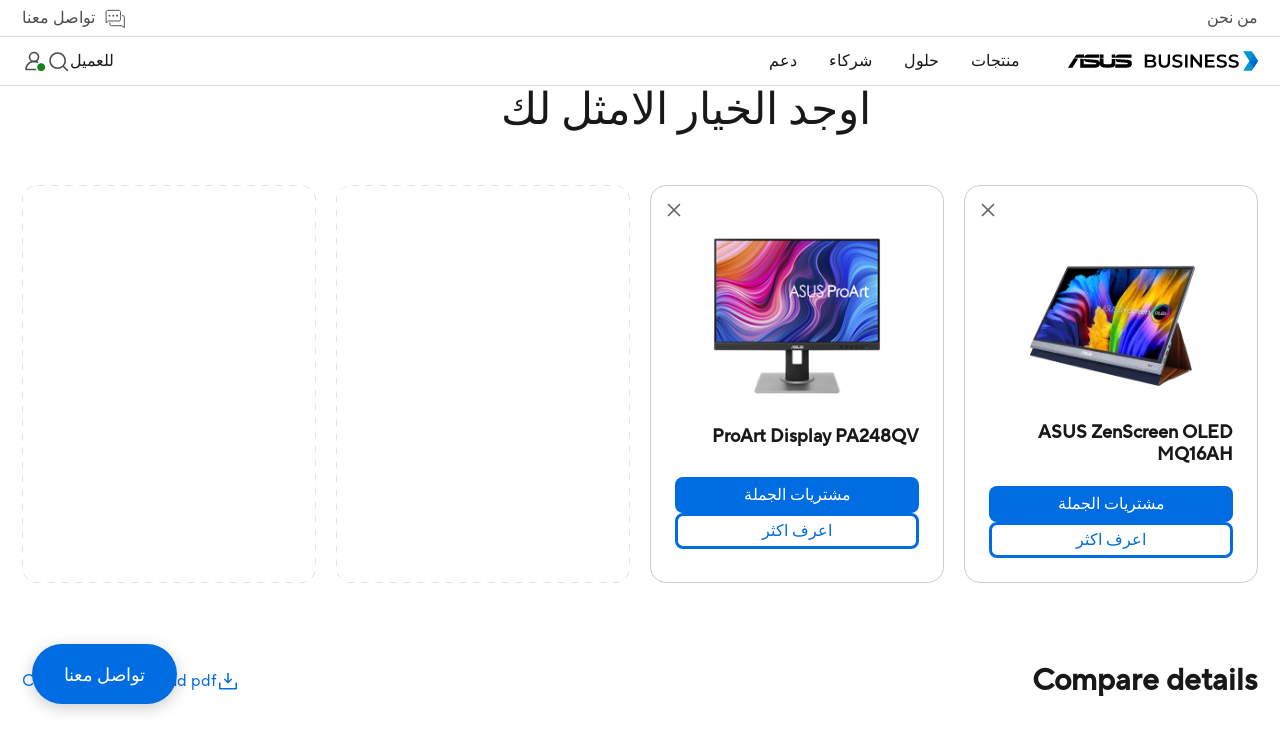

--- FILE ---
content_type: text/html;charset=utf-8
request_url: https://www.asus.com/nafr-ar/business/product-compare?ProductID=20295,14519&LevelId=monitors-x-all-series
body_size: 140277
content:
<!DOCTYPE html><html  dir="rtl" lang="nafr-ar" data-capo=""><head><meta charset="utf-8">
<meta name="viewport" content="width=device-width, initial-scale=1, maximum-scale=5.0">
<title>ASUS ZenScreen OLED MQ16AH, ProArt Display PA248QV Product different Compare｜اعمال｜ASUS North Africa</title>
<script nonce="V61bIObqES6ZRZY37Z3mXGcw" type="text/javascript" src="https://cdn.fonts.net/kit/9d6c4993-7af8-42eb-aef7-5ba3591e71b6/9d6c4993-7af8-42eb-aef7-5ba3591e71b6_enhanced.js" async></script>
<script nonce="V61bIObqES6ZRZY37Z3mXGcw" async type="text/javascript" src="https://dlcdnimgs.asus.com/vendor/public/fonts/js/roboto.js"></script>
<link nonce="V61bIObqES6ZRZY37Z3mXGcw" rel="stylesheet" href="https://cdn.fonts.net/kit/9d6c4993-7af8-42eb-aef7-5ba3591e71b6/9d6c4993-7af8-42eb-aef7-5ba3591e71b6_enhanced.css">
<link nonce="V61bIObqES6ZRZY37Z3mXGcw" integrity="sha384-VoCSLrL1LSy01ei6utNtvT/yNhJXQJ3vCEA/MipEGi26sAnK1Lb7WG4BVsToQQpx" rel="stylesheet" href="/businessFolder/entry-K3AYG5MR0119.css" crossorigin>
<link nonce="V61bIObqES6ZRZY37Z3mXGcw" integrity="sha384-ZbUBf/oPRozoNJyCuUBECjrVZC5VuZdhluxDzI6Iervq6pox1sP95ImkDyGG8fIY" rel="stylesheet" href="/businessFolder/default-sZyx_nPw0119.css" crossorigin>
<link nonce="V61bIObqES6ZRZY37Z3mXGcw" integrity="sha384-NSoOjwyQV/EkrW/ALQDUeV6f43mbuCmg3PVW/cXtxpF2MTUU7cAj+q2LQR1zABIh" rel="stylesheet" href="/businessFolder/searchDropDownMenu-D78i_jxl0119.css" crossorigin>
<link nonce="V61bIObqES6ZRZY37Z3mXGcw" integrity="sha384-T4Kdzjsn/azngbukwMa+Bz3XD3V140jhv6W6p8jUa6hLvEZaW1u6fAcqv3RHNSPj" rel="stylesheet" href="/businessFolder/product-compare-DEZ273c40119.css" crossorigin>
<link nonce="V61bIObqES6ZRZY37Z3mXGcw" integrity="sha384-TRU2AMGPp0b4ctK6aIEtxycugSaKNE2YYxVjm1+7p41fsQZno+bnpFXczqkBZZuL" rel="stylesheet" href="/businessFolder/sectionTitle-CsR3nMrJ0119.css" crossorigin>
<link nonce="V61bIObqES6ZRZY37Z3mXGcw" integrity="sha384-oZRpFaFbDuGA3zPZCVLg2eZtuspYRPeE0zl8+M9NrX+kCH+CEOVdowbtPipQV7Lo" rel="stylesheet" href="/businessFolder/buttonSolid-_Ox5oQfj0119.css" crossorigin>
<link nonce="V61bIObqES6ZRZY37Z3mXGcw" integrity="sha384-A84ma4HJqaMDPMjzk83f4MQL346TCCPOzMappv38vOfyKbUXiRa7N9/9zuO2Ycg+" rel="stylesheet" href="/businessFolder/buttonBorder-B6ENNr5f0119.css" crossorigin>
<link nonce="V61bIObqES6ZRZY37Z3mXGcw" integrity="sha384-kORmj33iOhYtP3EL/KLnMr43uC4V15wOq3D/7+MQQpWfymEGw2KTKA3FmnPY8WbX" rel="stylesheet" href="/businessFolder/toastNotification-DrSdXmkB0119.css" crossorigin>
<link nonce="V61bIObqES6ZRZY37Z3mXGcw" rel="icon" type="image/x-icon" href="/business/favicon.ico">
<script nonce="V61bIObqES6ZRZY37Z3mXGcw" type="text/javascript">
      if (window.innerWidth < 1024) {
        const ogEventListener = EventTarget.prototype.addEventListener;
        EventTarget.prototype.addEventListener = function(type, listener, options) {
            if (type == 'click' && this == document) {
                ogEventListener.call(this, type, (event) => {
                    setTimeout( () => listener.call(this, event), 200);
                }
                , options);
            } else {
                ogEventListener.call(this, type, listener, options);
            }
        };
      };</script>
<script nonce="V61bIObqES6ZRZY37Z3mXGcw" type="text/javascript">(function (w, d, s, l, i) {
      w[l] = w[l] || [];
      w[l].push({'gtm.start': new Date().getTime(), event: 'gtm.js' });
      var f = d.getElementsByTagName(s)[0],
      j = d.createElement(s),
      dl = l != "dataLayer" ? "&l=" + l : "";
      j.defer = true;
      j.src = "https://www.googletagmanager.com/gtm.js?id=" + i + dl;
      f.parentNode.insertBefore(j, f);
      })(window, document, "script", "dataLayer", "GTM-NJRLM8");
      </script>
<script nonce="V61bIObqES6ZRZY37Z3mXGcw" type="text/javascript">window.AsusAPIConfig = Object.assign(window.AsusAPIConfig || {}, {"system":"commercial","websitePath":"nafr-ar","brandAssistantDefaultExpand":false,"brandAssistantDefaultDisplay":true,"brandAssistantZIndex":200,"brandAssistantPanelZIndex":10101,"brandAssistantIconSize":60,"brandAssistantOffsetX":32,"brandAssistantOffsetY":64,"brandAssistantTheme":"asus","brandAssistantSystemCode":"commercial","brandAssistantHintAlignment":"bottom"});</script>
<meta name="description" content="مقارنة بين ASUS ZenScreen OLED MQ16AH、ProArt Display PA248QV في Display、Features、Audio、I/O Ports、Signal Frequency、Power Consumption、Mechanical Design、Dimensions (Esti.)、Weight (Esti.)、Accessories (vary by regions)、Certificate .">
<meta name="meta" property="og:title" content="ASUS ZenScreen OLED MQ16AH, ProArt Display PA248QV Product different Compare｜اعمال｜ASUS North Africa">
<meta name="meta" property="og:type" content="website">
<meta name="meta" property="og:site_name" content="ASUS Business North Africa">
<meta name="meta" property="og:description" content="مقارنة بين ASUS ZenScreen OLED MQ16AH、ProArt Display PA248QV في Display、Features、Audio、I/O Ports、Signal Frequency、Power Consumption、Mechanical Design、Dimensions (Esti.)、Weight (Esti.)、Accessories (vary by regions)、Certificate .">
<meta name="meta" property="og:url" content="https://www.asus.com/nafr-ar/business/product-compare?ProductID=20295,14519&LevelId=monitors-x-all-series">
<meta name="meta" property="og:image" content="https://dlcdnimgs.asus.com/images/logo/logo-business.svg">
<meta name="meta" property="twitter:title" content="ASUS ZenScreen OLED MQ16AH, ProArt Display PA248QV Product different Compare｜اعمال｜ASUS North Africa">
<meta name="meta" property="twitter:site" content="@ASUS">
<meta name="meta" property="twitter:description" content="مقارنة بين ASUS ZenScreen OLED MQ16AH、ProArt Display PA248QV في Display、Features、Audio、I/O Ports、Signal Frequency、Power Consumption、Mechanical Design、Dimensions (Esti.)、Weight (Esti.)、Accessories (vary by regions)、Certificate .">
<meta name="meta" property="twitter:card" content="summary_large_image">
<meta name="meta" property="twitter:image" content="https://dlcdnimgs.asus.com/images/logo/logo-business.svg">
<script nonce="V61bIObqES6ZRZY37Z3mXGcw" integrity="sha384-QoIf5d+cTkRWQ20rhuvC1qSG7fOJDHDKNjJcgIi6rFiqWhUgU3qSjjKaoxFl+YDW" type="module" src="/businessFolder/entry-4dDkubRT0119.js" crossorigin></script>
<script nonce="V61bIObqES6ZRZY37Z3mXGcw" id="unhead:payload" type="application/json">{"title":"unity"}</script>
<link nonce="V61bIObqES6ZRZY37Z3mXGcw" integrity="sha384-0qI7x4Pjqjj0AeE8dIhQUTfElUp/2IMx8Vl8X/cREdyAfHNwpbKCxtpUHFbt5p8w" rel="preload" as="fetch" fetchpriority="low" crossorigin="anonymous" href="/businessFolder/builds/meta/ab30fc91-fa12-4db1-8468-2d9dbbefba82.json"></head><body><div id="__nuxt"><div id="_defaultWrapper"><span></span><header id="OfficialHeaderWrapper" data-systemcode="business" class="index-vue-vue-type-style-index-0-lang-module__wrapperHeader___N9Us6 wrapperHeader externalHeader"><div class="index-vue-vue-type-style-index-0-lang-module__headerContainer___zxfAt"><div class="index-vue-vue-type-style-index-0-lang-module__prefixheaderLayer___fp6yH"><div class="index-vue-vue-type-style-index-0-lang-module__menuBox___bencW"><a tabindex="0" role="button" aria-label="Skip to content" class="index-vue-vue-type-style-index-0-lang-module__skipToContent___0-U0P">Skip to content</a><a href="https://www.asus.com/content/accessibility-policy/" class="index-vue-vue-type-style-index-0-lang-module__accessibilityHelp___bb4Th" aria-label="Click to view our Accessibility Policy and contact us with accessibility-related questions">Accessibility help</a><div class="index-vue-vue-type-style-index-0-lang-module__about___5YuMa"><a href="https://www.asus.com/nafr-ar/business/About-ASUS-Business/" target="_Self" aria-label="من نحن">من نحن</a></div><div class="index-vue-vue-type-style-index-0-lang-module__contactUs___e17t7"><div href="false" target aria-label="تواصل معنا" role="button" class="index-vue-vue-type-style-index-0-lang-module__contactUsTitle___BzX34" tabindex="0" aria-haspopup="true" aria-expanded="false"><svg width="25" height="25" viewBox="0 0 25 25" fill="none" xmlns="http://www.w3.org/2000/svg" role="presentation" alt aria-hidden="true" class="index-vue-vue-type-style-index-0-lang-module__contactUsIcon___-rL5p"><path d="M19.729 9.53687H20.729C21.689 9.53687 22.229 10.3145 22.229 11.2649L22.2291 22.121L19.6108 20.0328H8.729C7.769 20.0328 7.229 19.4832 7.229 18.5328V16.5328" stroke="#4D4D4D" stroke-linejoin="round"></path><path d="M16.7168 15.0538L5.84737 15.0536L3.22921 17.0081V5.55455C3.22921 4.60619 4.01466 4.00806 4.97466 4.00806L16.4838 4.00822C17.4438 4.00822 18.2292 4.60619 18.2292 5.55455C18.2292 5.55455 18.2291 12.5662 18.2291 13.5145C18.2291 14.4629 17.6768 15.0538 16.7168 15.0538Z" stroke="#4D4D4D" stroke-linejoin="round"></path><rect width="2" height="2" rx="1" transform="matrix(-1 0 0 1 15.729 8.58179)" fill="#4D4D4D"></rect><rect width="2" height="2" rx="1" transform="matrix(-1 0 0 1 11.729 8.58173)" fill="#4D4D4D"></rect><rect width="2" height="2" rx="1" transform="matrix(-1 0 0 1 7.729 8.58173)" fill="#4D4D4D"></rect></svg> تواصل معنا</div><div class="index-vue-vue-type-style-index-0-lang-module__floatMenu___UxFuH" aria-hidden="false"><!--[--><!--[--><a href="https://www.connect.asus.com/nafr-ar/VolumePurchase" target="_blank" aria-label="مشتريات الجملة">مشتريات الجملة</a><!--]--><!--[--><a href="https://www.connect.asus.com/nafr-ar/ContactSales" target="_blank" aria-label="تواصل مع المبيعات">تواصل مع المبيعات</a><!--]--><!--]--></div></div></div></div><div class="index-vue-vue-type-style-index-0-lang-module__headerLayerOne___mGL4S"><div class="index-vue-vue-type-style-index-0-lang-module__menuBox___bencW"><div class="index-vue-vue-type-style-index-0-lang-module__menuLeft___B1xLl"><NuxtLink class="index-vue-vue-type-style-index-0-lang-module__logo___MUZLr" aria-label="ASUS Business Homepage"><img src="/businessFolder/logo_desktop-Cba9KkLr0119.svg" class="index-vue-vue-type-style-index-0-lang-module__desktopLogo___0mt-H" alt="ASUS Logo"><img src="/businessFolder/logo_mobile-C2a2mGu00119.svg" class="index-vue-vue-type-style-index-0-lang-module__mobileLogo___nObip" alt="ASUS Logo"></NuxtLink><div class="headerLayerOneMenu index-vue-vue-type-style-index-0-lang-module__menu___86EN3" role="menubar" aria-label="Navigation" aria-hidden="true" inert><div class="index-vue-vue-type-style-index-0-lang-module__menuItem___Thj0H index-vue-vue-type-style-index-0-lang-module__menuItemBox3___pgg0v" role="menuitem" aria-label="منتجات"><h2><div id="menuItem1" class="menuItemTitle" role="button" tabindex="0" aria-haspopup="true" aria-controls="Product_menuDrop" aria-expanded="false">منتجات <div class="menuItemIcon"><!----><svg width="16" height="16" viewBox="0 0 16 16" fill="none" xmlns="http://www.w3.org/2000/svg" role="presentation" alt="close icon" aria-hidden="true"><path d="M14 8L8 8M8 8L2 8M8 8L8 2M8 8L8 14" stroke="#181818" stroke-width="1.5" stroke-miterlimit="10"></path></svg></div></div></h2><div id="Product_menuDrop" class="index-vue-vue-type-style-index-0-lang-module__menuDrop___bRTmI index-vue-vue-type-style-index-0-lang-module__menuDropBox3___7acTC index-vue-vue-type-style-index-0-lang-module__menuProductsBox___G1yE8" aria-hidden="true"><div style="display:none;" class="index-vue-vue-type-style-index-0-lang-module__menuTwo___6nvyd menuTwo" role="menu"><!--[--><!--[--><div id="menuList_0" class="index-vue-vue-type-style-index-0-lang-module__menuTwoItem___031Wo menuTwoItem" tabindex="0" role="menuitem" aria-label="أجهزة الكمبيوتر المحمولة" aria-expanded="false"><div class="index-vue-vue-type-style-index-0-lang-module__menuTwoUrl___bkfFN">أجهزة الكمبيوتر المحمولة</div><div class="index-vue-vue-type-style-index-0-lang-module__menuTwoIcon___p0wrJ"><!--[--><!----><svg width="12" height="12" viewBox="0 0 12 12" fill="none" xmlns="http://www.w3.org/2000/svg" role="presentation" alt aria-hidden="true"><path d="M10.125 3.75L6.00001 8.025L1.875 3.75" stroke="#636466" stroke-width="1.2" stroke-miterlimit="10"></path></svg><!--]--></div></div><!----><!--]--><!--[--><div id="menuList_1" class="index-vue-vue-type-style-index-0-lang-module__menuTwoItem___031Wo menuTwoItem" tabindex="0" role="menuitem" aria-label="أجهزة الكمبيوتر المكتبية" aria-expanded="false"><div class="index-vue-vue-type-style-index-0-lang-module__menuTwoUrl___bkfFN">أجهزة الكمبيوتر المكتبية</div><div class="index-vue-vue-type-style-index-0-lang-module__menuTwoIcon___p0wrJ"><!--[--><!----><svg width="12" height="12" viewBox="0 0 12 12" fill="none" xmlns="http://www.w3.org/2000/svg" role="presentation" alt aria-hidden="true"><path d="M10.125 3.75L6.00001 8.025L1.875 3.75" stroke="#636466" stroke-width="1.2" stroke-miterlimit="10"></path></svg><!--]--></div></div><!----><!--]--><!--[--><div id="menuList_2" class="index-vue-vue-type-style-index-0-lang-module__menuTwoItem___031Wo menuTwoItem" tabindex="0" role="menuitem" aria-label="NUCs" aria-expanded="false"><div class="index-vue-vue-type-style-index-0-lang-module__menuTwoUrl___bkfFN">NUCs</div><div class="index-vue-vue-type-style-index-0-lang-module__menuTwoIcon___p0wrJ"><!--[--><!----><svg width="12" height="12" viewBox="0 0 12 12" fill="none" xmlns="http://www.w3.org/2000/svg" role="presentation" alt aria-hidden="true"><path d="M10.125 3.75L6.00001 8.025L1.875 3.75" stroke="#636466" stroke-width="1.2" stroke-miterlimit="10"></path></svg><!--]--></div></div><!----><!--]--><!--[--><div id="menuList_3" class="index-vue-vue-type-style-index-0-lang-module__menuTwoItem___031Wo menuTwoItem" tabindex="0" role="menuitem" aria-label="الشاشات" aria-expanded="false"><div class="index-vue-vue-type-style-index-0-lang-module__menuTwoUrl___bkfFN">الشاشات</div><div class="index-vue-vue-type-style-index-0-lang-module__menuTwoIcon___p0wrJ"><!--[--><!----><svg width="12" height="12" viewBox="0 0 12 12" fill="none" xmlns="http://www.w3.org/2000/svg" role="presentation" alt aria-hidden="true"><path d="M10.125 3.75L6.00001 8.025L1.875 3.75" stroke="#636466" stroke-width="1.2" stroke-miterlimit="10"></path></svg><!--]--></div></div><!----><!--]--><!--[--><div id="menuList_4" class="index-vue-vue-type-style-index-0-lang-module__menuTwoItem___031Wo menuTwoItem" tabindex="0" role="menuitem" aria-label="كشاف ضوئي" aria-expanded="false"><div class="index-vue-vue-type-style-index-0-lang-module__menuTwoUrl___bkfFN">كشاف ضوئي</div><div class="index-vue-vue-type-style-index-0-lang-module__menuTwoIcon___p0wrJ"><!--[--><!----><svg width="12" height="12" viewBox="0 0 12 12" fill="none" xmlns="http://www.w3.org/2000/svg" role="presentation" alt aria-hidden="true"><path d="M10.125 3.75L6.00001 8.025L1.875 3.75" stroke="#636466" stroke-width="1.2" stroke-miterlimit="10"></path></svg><!--]--></div></div><!----><!--]--><!--[--><div id="menuList_5" class="index-vue-vue-type-style-index-0-lang-module__menuTwoItem___031Wo menuTwoItem" tabindex="0" role="menuitem" aria-label="الخوادم ومحطات العمل" aria-expanded="false"><div class="index-vue-vue-type-style-index-0-lang-module__menuTwoUrl___bkfFN">الخوادم ومحطات العمل</div><div class="index-vue-vue-type-style-index-0-lang-module__menuTwoIcon___p0wrJ"><!--[--><!----><svg width="12" height="12" viewBox="0 0 12 12" fill="none" xmlns="http://www.w3.org/2000/svg" role="presentation" alt aria-hidden="true"><path d="M10.125 3.75L6.00001 8.025L1.875 3.75" stroke="#636466" stroke-width="1.2" stroke-miterlimit="10"></path></svg><!--]--></div></div><!----><!--]--><!--[--><div id="menuList_6" class="index-vue-vue-type-style-index-0-lang-module__menuTwoItem___031Wo menuTwoItem" tabindex="0" role="menuitem" aria-label="اللوحة الأم" aria-expanded="false"><div class="index-vue-vue-type-style-index-0-lang-module__menuTwoUrl___bkfFN">اللوحة الأم</div><div class="index-vue-vue-type-style-index-0-lang-module__menuTwoIcon___p0wrJ"><!--[--><!----><svg width="12" height="12" viewBox="0 0 12 12" fill="none" xmlns="http://www.w3.org/2000/svg" role="presentation" alt aria-hidden="true"><path d="M10.125 3.75L6.00001 8.025L1.875 3.75" stroke="#636466" stroke-width="1.2" stroke-miterlimit="10"></path></svg><!--]--></div></div><!----><!--]--><!--[--><div id="menuList_7" class="index-vue-vue-type-style-index-0-lang-module__menuTwoItem___031Wo menuTwoItem" tabindex="0" role="menuitem" aria-label="بطاقة مصورات" aria-expanded="false"><div class="index-vue-vue-type-style-index-0-lang-module__menuTwoUrl___bkfFN">بطاقة مصورات</div><div class="index-vue-vue-type-style-index-0-lang-module__menuTwoIcon___p0wrJ"><!--[--><!----><svg width="12" height="12" viewBox="0 0 12 12" fill="none" xmlns="http://www.w3.org/2000/svg" role="presentation" alt aria-hidden="true"><path d="M10.125 3.75L6.00001 8.025L1.875 3.75" stroke="#636466" stroke-width="1.2" stroke-miterlimit="10"></path></svg><!--]--></div></div><!----><!--]--><!--[--><div id="menuList_8" class="index-vue-vue-type-style-index-0-lang-module__menuTwoItem___031Wo menuTwoItem" tabindex="0" role="menuitem" aria-label="الذكاء الاصطناعي والصناعي" aria-expanded="false"><div class="index-vue-vue-type-style-index-0-lang-module__menuTwoUrl___bkfFN">الذكاء الاصطناعي والصناعي</div><div class="index-vue-vue-type-style-index-0-lang-module__menuTwoIcon___p0wrJ"><!--[--><!----><svg width="12" height="12" viewBox="0 0 12 12" fill="none" xmlns="http://www.w3.org/2000/svg" role="presentation" alt aria-hidden="true"><path d="M10.125 3.75L6.00001 8.025L1.875 3.75" stroke="#636466" stroke-width="1.2" stroke-miterlimit="10"></path></svg><!--]--></div></div><!----><!--]--><!--[--><div id="menuList_9" class="index-vue-vue-type-style-index-0-lang-module__menuTwoItem___031Wo menuTwoItem" tabindex="0" role="menuitem" aria-label="الشبكات" aria-expanded="false"><div class="index-vue-vue-type-style-index-0-lang-module__menuTwoUrl___bkfFN">الشبكات</div><div class="index-vue-vue-type-style-index-0-lang-module__menuTwoIcon___p0wrJ"><!--[--><!----><svg width="12" height="12" viewBox="0 0 12 12" fill="none" xmlns="http://www.w3.org/2000/svg" role="presentation" alt aria-hidden="true"><path d="M10.125 3.75L6.00001 8.025L1.875 3.75" stroke="#636466" stroke-width="1.2" stroke-miterlimit="10"></path></svg><!--]--></div></div><!----><!--]--><!--[--><div id="menuList_10" class="index-vue-vue-type-style-index-0-lang-module__menuTwoItem___031Wo menuTwoItem" tabindex="0" role="menuitem" aria-label="العلب ومحركات الأقراص الضوئية" aria-expanded="false"><div class="index-vue-vue-type-style-index-0-lang-module__menuTwoUrl___bkfFN">العلب ومحركات الأقراص الضوئية</div><div class="index-vue-vue-type-style-index-0-lang-module__menuTwoIcon___p0wrJ"><!--[--><!----><svg width="12" height="12" viewBox="0 0 12 12" fill="none" xmlns="http://www.w3.org/2000/svg" role="presentation" alt aria-hidden="true"><path d="M10.125 3.75L6.00001 8.025L1.875 3.75" stroke="#636466" stroke-width="1.2" stroke-miterlimit="10"></path></svg><!--]--></div></div><!----><!--]--><!--[--><div id="menuList_11" class="index-vue-vue-type-style-index-0-lang-module__menuTwoItem___031Wo menuTwoItem" tabindex="0" role="menuitem" aria-label="يمكن ارتداؤها والرعاية الصحية" aria-expanded="false"><div class="index-vue-vue-type-style-index-0-lang-module__menuTwoUrl___bkfFN">يمكن ارتداؤها والرعاية الصحية</div><div class="index-vue-vue-type-style-index-0-lang-module__menuTwoIcon___p0wrJ"><!--[--><!----><svg width="12" height="12" viewBox="0 0 12 12" fill="none" xmlns="http://www.w3.org/2000/svg" role="presentation" alt aria-hidden="true"><path d="M10.125 3.75L6.00001 8.025L1.875 3.75" stroke="#636466" stroke-width="1.2" stroke-miterlimit="10"></path></svg><!--]--></div></div><!----><!--]--><!--[--><div id="menuList_12" class="index-vue-vue-type-style-index-0-lang-module__menuTwoItem___031Wo menuTwoItem" tabindex="0" role="menuitem" aria-label="الروبوتات الذكية" aria-expanded="false"><div class="index-vue-vue-type-style-index-0-lang-module__menuTwoUrl___bkfFN">الروبوتات الذكية</div><div class="index-vue-vue-type-style-index-0-lang-module__menuTwoIcon___p0wrJ"><!--[--><!----><svg width="12" height="12" viewBox="0 0 12 12" fill="none" xmlns="http://www.w3.org/2000/svg" role="presentation" alt aria-hidden="true"><path d="M10.125 3.75L6.00001 8.025L1.875 3.75" stroke="#636466" stroke-width="1.2" stroke-miterlimit="10"></path></svg><!--]--></div></div><!----><!--]--><!--[--><div id="menuList_13" class="index-vue-vue-type-style-index-0-lang-module__menuTwoItem___031Wo menuTwoItem" tabindex="0" role="menuitem" aria-label="مُلحقات" aria-expanded="false"><div class="index-vue-vue-type-style-index-0-lang-module__menuTwoUrl___bkfFN">مُلحقات</div><div class="index-vue-vue-type-style-index-0-lang-module__menuTwoIcon___p0wrJ"><!--[--><!----><svg width="12" height="12" viewBox="0 0 12 12" fill="none" xmlns="http://www.w3.org/2000/svg" role="presentation" alt aria-hidden="true"><path d="M10.125 3.75L6.00001 8.025L1.875 3.75" stroke="#636466" stroke-width="1.2" stroke-miterlimit="10"></path></svg><!--]--></div></div><!----><!--]--><!--]--></div></div></div><div class="index-vue-vue-type-style-index-0-lang-module__menuItem___Thj0H index-vue-vue-type-style-index-0-lang-module__menuItemBox2___UceGJ" role="menuitem" aria-label="حلول"><h2><div id="menuItem2" class="menuItemTitle" aria-haspopup="true" aria-controls="Solution_menuDrop" aria-expanded="false" tabindex="0" role="button">حلول <div class="menuItemIcon"><!----><svg width="16" height="16" viewBox="0 0 16 16" fill="none" xmlns="http://www.w3.org/2000/svg" role="presentation" alt="close icon" aria-hidden="true"><path d="M14 8L8 8M8 8L2 8M8 8L8 2M8 8L8 14" stroke="#181818" stroke-width="1.5" stroke-miterlimit="10"></path></svg></div></div></h2><div style="display:none;" id="Solution_menuDrop" aria-hidden="true" class="index-vue-vue-type-style-index-0-lang-module__menuDrop___bRTmI index-vue-vue-type-style-index-0-lang-module__menuDropBox2___jLXJ2"><div class="index-vue-vue-type-style-index-0-lang-module__menuTwoBoxWrapper___BLiCK"><div class="index-vue-vue-type-style-index-0-lang-module__menuTwoBox___Azk8S" role="group" aria-label="حسب القطاع"><div class="index-vue-vue-type-style-index-0-lang-module__menuTwoTitle___CLZ0c" aria-hidden="true">حسب القطاع</div><div class="index-vue-vue-type-style-index-0-lang-module__menuTwoUrlBox___k0QkM menuTwoUrlBox" role="menu"><!--[--><!--[--><a class="index-vue-vue-type-style-index-0-lang-module__menuTwoUrl___bkfFN menuTwoUrl" href="https://www.asus.com/nafr-ar/business/solutions/small-medium-business/" target="_self" aria-label="الشركات الصغيرة والمتوسطة" role="menuitem">الشركات الصغيرة والمتوسطة</a><!--]--><!--[--><a class="index-vue-vue-type-style-index-0-lang-module__menuTwoUrl___bkfFN menuTwoUrl" href="https://www.asus.com/nafr-ar/business/solutions/enterprise/" target="_self" aria-label="الشركات" role="menuitem">الشركات</a><!--]--><!--[--><a class="index-vue-vue-type-style-index-0-lang-module__menuTwoUrl___bkfFN menuTwoUrl" href="https://www.asus.com/nafr-ar/business/solutions/education/" target="_self" aria-label="التعليم" role="menuitem">التعليم</a><!--]--><!--[--><a class="index-vue-vue-type-style-index-0-lang-module__menuTwoUrl___bkfFN menuTwoUrl" href="https://www.asus.com/nafr-ar/business/solutions/retail-hospitality/" target="_self" aria-label="البيع بالتجزئة والضيافة" role="menuitem">البيع بالتجزئة والضيافة</a><!--]--><!--[--><a class="index-vue-vue-type-style-index-0-lang-module__menuTwoUrl___bkfFN menuTwoUrl" href="https://www.asus.com/nafr-ar/business/solutions/healthcare/" target="_self" aria-label="الرعاية الصحية" role="menuitem">الرعاية الصحية</a><!--]--><!--[--><a class="index-vue-vue-type-style-index-0-lang-module__menuTwoUrl___bkfFN menuTwoUrl" href="https://www.asus.com/nafr-ar/business/solutions/manufacturing/" target="_self" aria-label="التصنيع" role="menuitem">التصنيع</a><!--]--><!--[--><a class="index-vue-vue-type-style-index-0-lang-module__menuTwoUrl___bkfFN menuTwoUrl" href="https://www.asus.com/nafr-ar/business/solutions/architecture-engineering-construction/" target="_self" aria-label="العمارة والهندسة والبناء" role="menuitem">العمارة والهندسة والبناء</a><!--]--><!--[--><a class="index-vue-vue-type-style-index-0-lang-module__menuTwoUrl___bkfFN menuTwoUrl" href="https://www.asus.com/nafr-ar/business/solutions/media-entertainment/" target="_self" aria-label="الإعلام والترفيه" role="menuitem">الإعلام والترفيه</a><!--]--><!--[--><!----><!--]--><!--[--><!----><!--]--><!--]--></div><div class="index-vue-vue-type-style-index-0-lang-module__menuTwoUrlBox___k0QkM" role="menu"><!--[--><!--[--><!----><!--]--><!--[--><!----><!--]--><!--[--><!----><!--]--><!--[--><!----><!--]--><!--[--><!----><!--]--><!--[--><!----><!--]--><!--[--><!----><!--]--><!--[--><!----><!--]--><!--[--><a class="index-vue-vue-type-style-index-0-lang-module__menuTwoUrl___bkfFN" href="https://www.asus.com/nafr-ar/business/solutions/finance/" target="_self" aria-label="التمويل" role="menuitem">التمويل</a><!--]--><!--[--><a class="index-vue-vue-type-style-index-0-lang-module__menuTwoUrl___bkfFN" href="https://www.asus.com/nafr-ar/business/solutions/government/" target="_self" aria-label="الحكومة" role="menuitem">الحكومة</a><!--]--><!--]--></div></div><!----></div><!----><button class="index-vue-vue-type-style-index-0-lang-module__menuClose___vlTs5" tabindex="0" role="button" aria-label="close menu"><svg width="18" height="18" viewBox="0 0 18 18" fill="none" xmlns="http://www.w3.org/2000/svg" role="presentation" alt aria-hidden="true"><path d="M1 1L17 17M1 17L17 1" stroke="#636466" stroke-width="1.5" stroke-linecap="round" stroke-linejoin="round"></path></svg></button></div></div><!----><!--[--><div id="uniqueMenu_شركاء_4" class="uniqueMenu-vue-vue-type-style-index-0-lang-module__uniqueMenuWrapper___PFblu index-vue-vue-type-style-index-0-lang-module__menuItem___Thj0H" role="menuitem"><h2><a class="menuItemTitle" tabindex="0" role="link" aria-hidden="false" href="https://partner-portal.asus.com/login" target="_Blank" aria-haspopup="false" aria-expanded="false" aria-label="شركاء" aria-controls="uniqueMenu_شركاء_menuDrop_4">شركاء <!----></a></h2><!----></div><div id="uniqueMenu_دعم_5" class="uniqueMenu-vue-vue-type-style-index-0-lang-module__uniqueMenuWrapper___PFblu index-vue-vue-type-style-index-0-lang-module__menuItem___Thj0H" role="menuitem"><h2><a class="menuItemTitle" tabindex="0" role="link" aria-hidden="false" href="https://www.asus.com/support/" target="_Self" aria-haspopup="false" aria-expanded="false" aria-label="دعم" aria-controls="uniqueMenu_دعم_menuDrop_5">دعم <!----></a></h2><!----></div><!--]--><div class="index-vue-vue-type-style-index-0-lang-module__mobileMenu___Y6deF"><div id="uniqueMenu_للعميل_0" class="uniqueMenu-vue-vue-type-style-index-0-lang-module__uniqueMenuWrapper___PFblu index-vue-vue-type-style-index-0-lang-module__menuItem___Thj0H" role="menuitem"><h2><a class="menuItemTitle" tabindex="0" role="link" aria-hidden="false" href="https://www.asus.com/nafr-ar/" target="_Self" aria-haspopup="false" aria-expanded="false" aria-label="للعميل" aria-controls="uniqueMenu_للعميل_menuDrop_0">للعميل <!----></a></h2><!----></div><div id="uniqueMenu_من_نحن_0" class="uniqueMenu-vue-vue-type-style-index-0-lang-module__uniqueMenuWrapper___PFblu index-vue-vue-type-style-index-0-lang-module__menuItem___Thj0H" role="menuitem"><h2><a class="menuItemTitle" tabindex="0" role="link" aria-hidden="false" href="https://www.asus.com/nafr-ar/business/About-ASUS-Business/" target="_Self" aria-haspopup="false" aria-expanded="false" aria-label="من نحن" aria-controls="uniqueMenu_من_نحن_menuDrop_0">من نحن <!----></a></h2><!----></div><div id="uniqueMenu_تواصل_معنا_0" class="uniqueMenu-vue-vue-type-style-index-0-lang-module__uniqueMenuWrapper___PFblu uniqueMenu-vue-vue-type-style-index-0-lang-module__contactUs___GtDoj index-vue-vue-type-style-index-0-lang-module__menuItem___Thj0H" role="menuitem"><h2><div class="menuItemTitle" tabindex="-1" role="button" aria-hidden="true" href="false" target aria-haspopup="true" aria-expanded="true" aria-label="تواصل معنا" aria-controls="uniqueMenu_تواصل_معنا_menuDrop_0">تواصل معنا <!----></div></h2><div style="" id="uniqueMenu_تواصل_معنا_menuDrop_0" class="uniqueMenu-vue-vue-type-style-index-0-lang-module__menuDropBox1___Ba8jm menuDropBox1" role="menu" aria-hidden="false"><!--[--><a class="uniqueMenu-vue-vue-type-style-index-0-lang-module__menuOneUrl___5eZMc menuOneUrl" href="https://www.connect.asus.com/nafr-ar/VolumePurchase" target="_blank" aria-label="مشتريات الجملة" role="menuitem">مشتريات الجملة</a><a class="uniqueMenu-vue-vue-type-style-index-0-lang-module__menuOneUrl___5eZMc menuOneUrl" href="https://www.connect.asus.com/nafr-ar/ContactSales" target="_blank" aria-label="تواصل مع المبيعات" role="menuitem">تواصل مع المبيعات</a><!--]--></div></div></div></div></div><div class="index-vue-vue-type-style-index-0-lang-module__menuRight___BpK5z menuRight"><div class="index-vue-vue-type-style-index-0-lang-module__menuForConsumer___jL40L index-vue-vue-type-style-index-0-lang-module__menuIcon___QGAzs"><a href="https://www.asus.com/nafr-ar/" target="_Self" alt="للعميل">للعميل</a></div><div role="button" href="false" target="false" id="menuSearch" tabindex="0" class="index-vue-vue-type-style-index-0-lang-module__menuSearch___LSdcn index-vue-vue-type-style-index-0-lang-module__menuIcon___QGAzs" aria-label="search page"><div class="index-vue-vue-type-style-index-0-lang-module__menuSearchIcon___hDByL"></div></div><div aria-hidden="true" class="index-vue-vue-type-style-index-0-lang-module__searchDropDownMenuWrapper___lX8bN"><div class="index-vue-vue-type-style-index-0-lang-module__headerSearchDropDownMenu___gScjk" style=""><div class="index-vue-vue-type-style-index-0-lang-module__innerWrapper___56BCs"><div class="searchDropDownMenu-vue-vue-type-style-index-0-lang-module__searchDropDownMenu___at7oG searchDropDownMenu-vue-vue-type-style-index-0-lang-module__headerType___kXXBA"><div class="searchDropDownMenu-vue-vue-type-style-index-0-lang-module__searchInputContainerBox___sTpvA"><div class="searchDropDownMenu-vue-vue-type-style-index-0-lang-module__searchInputContainer___TUb-Q"><input value="" type="text" maxlength="250" role="combobox" aria-autocomplete="list" aria-owns="Quick links suggestion" aria-expanded="false" class="searchDropDownMenu-vue-vue-type-style-index-0-lang-module__searchInput___wVCaf searchDropDownMenu-vue-vue-type-style-index-0-lang-module__noKeyWord___NDYLb"><button class="searchDropDownMenu-vue-vue-type-style-index-0-lang-module__searchIcon___7dVQ-" aria-label="Start search"><svg width="15" height="15" viewBox="0 0 15 15" fill="none" xmlns="http://www.w3.org/2000/svg" role="presentation" alt aria-hidden="true"><g id="Group 13"><circle id="Ellipse 12" cx="6.28571" cy="6.28571" r="5.78571" stroke="#181818"></circle><path id="Vector 9" d="M10.6074 10.6074L13.7503 13.7503" stroke="#181818" stroke-linecap="round"></path></g></svg></button><button style="display:none;" aria-label="Clear search term" class="searchDropDownMenu-vue-vue-type-style-index-0-lang-module__closeSearchIcon___tT4RA"><svg width="17" height="17" viewBox="0 0 17 17" fill="none" xmlns="http://www.w3.org/2000/svg" role="presentation" alt="close icon" aria-hidden="true"><g id="16/close_2022"><path id="Vector 6" d="M14.3945 2.63965L2.39453 14.6396M2.39453 2.63965L14.3945 14.6396" stroke="#4D4D4D" stroke-linecap="round"></path></g></svg></button></div><!----></div><!----><!----></div></div></div></div><!----><div class="index-vue-vue-type-style-index-0-lang-module__menuMember___G9JW- index-vue-vue-type-style-index-0-lang-module__menuIcon___QGAzs"><div class="index-vue-vue-type-style-index-0-lang-module__menuMemberIcon___UDqXw index-vue-vue-type-style-index-0-lang-module__memberLoginIcon___4ovF0 index-vue-vue-type-style-index-0-lang-module__fullHeight___mgtNW" aria-label="member" aria-haspopup="true" role="button" tabindex="0" aria-expanded="false"><svg width="18" height="18" viewBox="0 0 18 18" fill="none" xmlns="http://www.w3.org/2000/svg" role="presentation" alt aria-hidden="true" class="index-vue-vue-type-style-index-0-lang-module__activeIcon___aAeQ4"><g id="header_logout_light_hover 1"><path id="Vector" d="M9 9.375C10.864 9.375 12.375 7.86396 12.375 6C12.375 4.13604 10.864 2.625 9 2.625C7.13604 2.625 5.625 4.13604 5.625 6C5.625 7.86396 7.13604 9.375 9 9.375Z" stroke="#006CE1" stroke-width="1.2"></path><path id="Vector_2" d="M9 9.375C5.686 9.375 3 12.061 3 15.375H15C15 12.061 12.314 9.375 9 9.375Z" stroke="#006CE1" stroke-width="1.2" stroke-linejoin="round"></path></g></svg></div><div class="memberfloatMenu index-vue-vue-type-style-index-0-lang-module__floatMenu___UxFuH"><!----><!----><div class="menuMemberItem" tabindex="0" role="button"></div></div></div><div class="index-vue-vue-type-style-index-0-lang-module__menuMenu___sJ1M5 index-vue-vue-type-style-index-0-lang-module__menuIcon___QGAzs menuToggleBtn" tabindex="0" role="button" aria-label="Open menu"><div class="index-vue-vue-type-style-index-0-lang-module__menuExpandOpen___TimyQ"><svg width="18" height="18" viewBox="0 0 18 18" fill="none" xmlns="http://www.w3.org/2000/svg" role="presentation" alt aria-hidden="true"><g clip-path="url(#clip0_9_919)"><path d="M1.5 9H16.5" stroke="#4D4D4D" stroke-miterlimit="10" stroke-linecap="round"></path><path d="M1.5 3.5H16.5" stroke="#4D4D4D" stroke-miterlimit="10" stroke-linecap="round"></path><path d="M1.5 14.5H16.5" stroke="#4D4D4D" stroke-miterlimit="10" stroke-linecap="round"></path></g><defs><clipPath id="clip0_9_919"><rect width="18" height="18" fill="white"></rect></clipPath></defs></svg></div></div></div></div></div><div tabindex="-1"></div></div><!----></header><main id="skipContentFocus" data-page-name="comparePage" class="" tabindex="-1"><div id="wrapperComapre" class="headingRowComapre"><div class="product-compare-vue-vue-type-style-index-0-lang-module__compareWrapper___EliKj"><div class="sectionTitle-vue-vue-type-style-index-0-lang-module__titleSectionWrapper___VSoci"><!----><h2 class="sectionTitle-vue-vue-type-style-index-0-lang-module__title___344PI">اوجد الخيار الامثل لك</h2><!----><!----></div><div class="product-compare-vue-vue-type-style-index-0-lang-module__compareContent___gnDRn">قارن حتى اربع منتجات</div><div class="product-compare-vue-vue-type-style-index-0-lang-module__compareLayout___iAjA2" id="compareLayout"><div class="product-compare-vue-vue-type-style-index-0-lang-module__compareCart___3rfpv product-compare-vue-vue-type-style-index-0-lang-module__compareCart_2___CfkbZ"><!----><div class="product-compare-vue-vue-type-style-index-0-lang-module__compareCardsWrapper___7gkmf"><div class="product-compare-vue-vue-type-style-index-0-lang-module__compareCards___s20Gp"><div class="product-compare-vue-vue-type-style-index-0-lang-module__inner___TGswq"><!--[--><div id="compareCartItem0" class="product-compare-vue-vue-type-style-index-0-lang-module__compareCartItem___je2gR"><!--[--><div class="product-compare-vue-vue-type-style-index-0-lang-module__comparisonItemDelete___YUbe2" aria-label="remove ASUS ZenScreen OLED MQ16AH" tabindex="0" role="button"><svg width="18" height="18" viewBox="0 0 18 18" fill="none" xmlns="http://www.w3.org/2000/svg" role="presentation" alt="Compare Delete" aria-hidden="true"><path d="M2 2L16 16M2 16L16 2" stroke="#636466" stroke-width="2" stroke-linecap="square" stroke-linejoin="round"></path></svg></div><div class="product-compare-vue-vue-type-style-index-0-lang-module__compareCartImg___k0Ce6"><a href="https://www.asus.com/nafr-ar/displays-desktops/monitors/zenscreen/asus-zenscreen-oled-mq16ah" target="_self" rel="" aria-hidden="true" tabindex="-1" aria-label="go to ASUS ZenScreen OLED MQ16AH"><picture><source type="image/webp" srcset="https://dlcdnwebimgs.asus.com/gain/3692a246-4ade-4f45-92a0-a6d3529ce355//w200/fwebp"><!----><img src="https://dlcdnwebimgs.asus.com/gain/3692a246-4ade-4f45-92a0-a6d3529ce355//w200" alt="ASUS ZenScreen OLED MQ16AH"></picture></a></div><a href="https://www.asus.com/nafr-ar/displays-desktops/monitors/zenscreen/asus-zenscreen-oled-mq16ah" target="_self" rel="" aria-label="ASUS ZenScreen OLED MQ16AH"><h2 class="product-compare-vue-vue-type-style-index-0-lang-module__compareCartItemName___cCa-E headingRow">ASUS ZenScreen OLED MQ16AH</h2></a><div class="product-compare-vue-vue-type-style-index-0-lang-module__purchaseInfoRow___5G95B"><!----></div><div class="product-compare-vue-vue-type-style-index-0-lang-module__primaryBtnAndWishlistBtnRow___59WTO"><a class="buttonSolid-vue-vue-type-style-index-0-lang-module__btn___g24If buttonSolid-vue-vue-type-style-index-0-lang-module__solidButton___frNXR" type="button" href="https://www.connect.asus.com/nafr-ar/VolumePurchase_ProductCard?modelName=ASUS ZenScreen OLED MQ16AH&amp;productCategory=الشاشات" target="_blank" rel="noreferrer noopener" tabindex="0" aria-label="مشتريات الجملة ASUS ZenScreen OLED MQ16AH"><span class="buttonSolid-vue-vue-type-style-index-0-lang-module__btnText___Q-Jl2"><!--[-->مشتريات الجملة<!--]--></span><!----><!----></a><a class="buttonBorder-vue-vue-type-style-index-0-lang-module__btn___b79Qt buttonBorder-vue-vue-type-style-index-0-lang-module__borderButton___DiSxl" style="" href="https://www.asus.com/nafr-ar/displays-desktops/monitors/zenscreen/asus-zenscreen-oled-mq16ah" target="_self" role="link" rel aria-label="اعرف اكثر ASUS ZenScreen OLED MQ16AH"><span class="buttonBorder-vue-vue-type-style-index-0-lang-module__btnText___aOjgu"><!--[-->اعرف اكثر<!--]--></span><!----><!----></a></div><div class="product-compare-vue-vue-type-style-index-0-lang-module__whereToBuyRow___kUOo2"><div class="product-compare-vue-vue-type-style-index-0-lang-module__mobileRow___6L4xT"><!----></div><div class="product-compare-vue-vue-type-style-index-0-lang-module__mobileRow___6L4xT"><!----></div></div><!--]--></div><div id="compareCartItem1" class="product-compare-vue-vue-type-style-index-0-lang-module__compareCartItem___je2gR"><!--[--><div class="product-compare-vue-vue-type-style-index-0-lang-module__comparisonItemDelete___YUbe2" aria-label="remove ProArt Display PA248QV" tabindex="0" role="button"><svg width="18" height="18" viewBox="0 0 18 18" fill="none" xmlns="http://www.w3.org/2000/svg" role="presentation" alt="Compare Delete" aria-hidden="true"><path d="M2 2L16 16M2 16L16 2" stroke="#636466" stroke-width="2" stroke-linecap="square" stroke-linejoin="round"></path></svg></div><div class="product-compare-vue-vue-type-style-index-0-lang-module__compareCartImg___k0Ce6"><a href="https://www.asus.com/nafr-ar/displays-desktops/monitors/proart/proart-display-pa248qv" target="_self" rel="" aria-hidden="true" tabindex="-1" aria-label="go to ProArt Display PA248QV"><picture><!----><!----><img src="https://www.asus.com/media/global/gallery/fycywnzcmin80eds_setting_xxx_0_90_end_200.png" alt="ProArt Display PA248QV"></picture></a></div><a href="https://www.asus.com/nafr-ar/displays-desktops/monitors/proart/proart-display-pa248qv" target="_self" rel="" aria-label="ProArt Display PA248QV"><h2 class="product-compare-vue-vue-type-style-index-0-lang-module__compareCartItemName___cCa-E headingRow">ProArt Display PA248QV</h2></a><div class="product-compare-vue-vue-type-style-index-0-lang-module__purchaseInfoRow___5G95B"><!----></div><div class="product-compare-vue-vue-type-style-index-0-lang-module__primaryBtnAndWishlistBtnRow___59WTO"><a class="buttonSolid-vue-vue-type-style-index-0-lang-module__btn___g24If buttonSolid-vue-vue-type-style-index-0-lang-module__solidButton___frNXR" type="button" href="https://www.connect.asus.com/nafr-ar/VolumePurchase_ProductCard?modelName=ProArt Display PA248QV&amp;productCategory=الشاشات" target="_blank" rel="noreferrer noopener" tabindex="0" aria-label="مشتريات الجملة ProArt Display PA248QV"><span class="buttonSolid-vue-vue-type-style-index-0-lang-module__btnText___Q-Jl2"><!--[-->مشتريات الجملة<!--]--></span><!----><!----></a><a class="buttonBorder-vue-vue-type-style-index-0-lang-module__btn___b79Qt buttonBorder-vue-vue-type-style-index-0-lang-module__borderButton___DiSxl" style="" href="https://www.asus.com/nafr-ar/displays-desktops/monitors/proart/proart-display-pa248qv" target="_self" role="link" rel aria-label="اعرف اكثر ProArt Display PA248QV"><span class="buttonBorder-vue-vue-type-style-index-0-lang-module__btnText___aOjgu"><!--[-->اعرف اكثر<!--]--></span><!----><!----></a></div><div class="product-compare-vue-vue-type-style-index-0-lang-module__whereToBuyRow___kUOo2"><div class="product-compare-vue-vue-type-style-index-0-lang-module__mobileRow___6L4xT"><!----></div><div class="product-compare-vue-vue-type-style-index-0-lang-module__mobileRow___6L4xT"><!----></div></div><!--]--></div><div id="compareCartItem2" class="product-compare-vue-vue-type-style-index-0-lang-module__compareCartItem___je2gR product-compare-vue-vue-type-style-index-0-lang-module__compareCartEmptyItem___1DUuU"><!----></div><div id="compareCartItem3" class="product-compare-vue-vue-type-style-index-0-lang-module__compareCartItem___je2gR product-compare-vue-vue-type-style-index-0-lang-module__compareCartEmptyItem___1DUuU"><!----></div><!--]--></div></div></div><div class="product-compare-vue-vue-type-style-index-0-lang-module__compareDetails___hQvuL undefined"><h2 class="product-compare-vue-vue-type-style-index-0-lang-module__detailsTitle___Wt-97">Compare details</h2><div class="product-compare-vue-vue-type-style-index-0-lang-module__detailsBox___ZE88u"><div class="product-compare-vue-vue-type-style-index-0-lang-module__download___aI51r" tabindex="0" role="button" aria-label="Download pdf"><svg width="24" height="25" viewBox="0 0 24 25" fill="none" xmlns="http://www.w3.org/2000/svg" role="presentation" alt="download icon" aria-hidden="true"><path d="M4.04321 20.5C3.76653 20.5 3.50118 20.3841 3.30554 20.1778C3.1099 19.9715 3 19.6918 3 19.4V14.34C3 14.1172 3.08393 13.9036 3.23333 13.746C3.38273 13.5885 3.58535 13.5 3.79662 13.5C4.0079 13.5 4.21052 13.5885 4.35992 13.746C4.50932 13.9036 4.59325 14.1172 4.59325 14.34V18.91H19.4162V14.34C19.415 14.2302 19.4344 14.1211 19.4734 14.0193C19.5124 13.9174 19.5702 13.8248 19.6434 13.7466C19.7166 13.6685 19.8038 13.6065 19.8999 13.5641C19.996 13.5218 20.0992 13.5 20.2033 13.5C20.4146 13.5 20.6173 13.5885 20.7667 13.746C20.9161 13.9036 21 14.1172 21 14.34V19.4C21 19.6918 20.8901 19.9715 20.6944 20.1778C20.4988 20.3841 20.2335 20.5 19.9568 20.5H4.04321Z" fill="#0052F5"></path><g clip-path="url(#clip0_9423_22601)"><path d="M15.793 9.73394C15.6555 9.60259 15.4753 9.52965 15.2883 9.52965C15.1013 9.52965 14.9211 9.60259 14.7836 9.73394L12.6658 11.9802V4.26395C12.6669 4.16865 12.6497 4.07408 12.6153 3.98571C12.5808 3.89734 12.5298 3.81692 12.4652 3.74913C12.4005 3.68135 12.3236 3.62751 12.2387 3.59078C12.1538 3.55405 12.0628 3.53515 11.9708 3.53516C11.7843 3.53516 11.6055 3.61194 11.4736 3.74861C11.3417 3.88528 11.2676 4.07067 11.2676 4.26395V11.9802L9.2159 9.81966C9.08166 9.68504 8.9022 9.60977 8.7154 9.60977C8.5286 9.60977 8.34911 9.68504 8.21487 9.81966C8.08352 9.95626 8.00977 10.1412 8.00977 10.3341C8.00977 10.5269 8.08352 10.7119 8.21487 10.8485L11.4744 14.278C11.5384 14.3473 11.6156 14.4021 11.701 14.439C11.7864 14.4759 11.8783 14.494 11.9708 14.4923C12.0615 14.4934 12.1515 14.476 12.2356 14.4409C12.3221 14.4071 12.399 14.351 12.4589 14.278L15.7681 10.7542C15.9003 10.6213 15.977 10.4401 15.9817 10.2493C15.9863 10.0585 15.9185 9.87351 15.793 9.73394Z" fill="#0052F5"></path></g><defs><clipPath id="clip0_9423_22601"><rect width="8" height="11" fill="white" transform="translate(8 3.5)"></rect></clipPath></defs></svg>Download pdf</div><div class="product-compare-vue-vue-type-style-index-0-lang-module__sharelink___LDP-Z" tabindex="0" role="button" aria-label="Copy link"><svg width="24" height="25" viewBox="0 0 24 25" fill="none" xmlns="http://www.w3.org/2000/svg" role="presentation" alt="sharelink icon" aria-hidden="true"><g clip-path="url(#clip0_9423_22660)"><path d="M8.67212 11.5449L4.71328 15.5038C4.16318 16.073 3.86053 16.8367 3.87138 17.6282C3.88222 18.4198 4.20567 19.1749 4.77115 19.7288C5.04871 20.0081 5.37876 20.2298 5.74231 20.381C6.10586 20.5323 6.49573 20.6101 6.88948 20.6101C7.28324 20.6101 7.67311 20.5323 8.03665 20.381C8.4002 20.2298 8.73025 20.0081 9.00781 19.7288L12.4805 16.2562" stroke="#0052F5" stroke-width="1.5" stroke-linecap="round" stroke-linejoin="round"></path><path d="M11.543 8.66332L15.0156 5.19065C15.297 4.91512 15.6301 4.69795 15.9957 4.55164C16.3613 4.40534 16.7522 4.33279 17.146 4.33817C17.5398 4.34355 17.9286 4.42675 18.2901 4.58299C18.6516 4.73922 18.9786 4.96541 19.2523 5.24853C19.81 5.81016 20.123 6.56956 20.123 7.36107C20.123 8.15258 19.81 8.91197 19.2523 9.47361L15.3166 13.4672" stroke="#0052F5" stroke-width="1.5" stroke-linecap="round" stroke-linejoin="round"></path><path d="M12.9085 11.603C12.3464 11.0418 11.5845 10.7266 10.7902 10.7266C9.99586 10.7266 9.23399 11.0418 8.67188 11.603" stroke="#0052F5" stroke-width="1.5" stroke-linecap="round" stroke-linejoin="round"></path><path d="M11.0215 13.4668C11.5759 14.0358 12.3335 14.3615 13.1278 14.3723C13.9222 14.3832 14.6884 14.0783 15.2581 13.5247" stroke="#0052F5" stroke-width="1.5" stroke-linecap="round" stroke-linejoin="round"></path></g><defs><clipPath id="clip0_9423_22660"><rect width="17.9884" height="18" fill="white" transform="translate(3 3.5)"></rect></clipPath></defs></svg>Copy link</div></div></div><div class="product-compare-vue-vue-type-style-index-0-lang-module__compareList___NqGXm"><div class="product-compare-vue-vue-type-style-index-0-lang-module__inner___TGswq"><!--[--><div class="product-compare-vue-vue-type-style-index-0-lang-module__compareListBox___TGJDd product-compare-vue-vue-type-style-index-0-lang-module__azure___zpn-h"><div class="product-compare-vue-vue-type-style-index-0-lang-module__compareListTitle___QVkGz"><div id="compareListTitleMenu_0" class="product-compare-vue-vue-type-style-index-0-lang-module__compareListTitleMenu___BCdqy"><h3 class="product-compare-vue-vue-type-style-index-0-lang-module__TitleMenuName___cai0f">Display</h3><div class="product-compare-vue-vue-type-style-index-0-lang-module__TitleMenuHide___BT0nb"><div class="product-compare-vue-vue-type-style-index-0-lang-module__toggleBtn___88jMi" tabindex="0" role="button" id="toggleBtn_0" aria-label="Display" aria-expanded="true" aria-controls="compareCart_0"><!----><svg width="25" height="25" viewBox="0 0 25 25" fill="none" xmlns="http://www.w3.org/2000/svg" role="presentation" alt="close icon" aria-hidden="true"><g id="24/-_2022"><path id="Vector 2" d="M4.96094 12.127H19.9609" stroke="#181818" stroke-width="1.2" stroke-linecap="round"></path></g></svg></div></div></div></div><div id="compareCart_0" aria-labelledby="toggleBtn_0" role="region" class="product-compare-vue-vue-type-style-index-0-lang-module__compareListSpec___wBf1u"><!--[--><!--[--><div class="product-compare-vue-vue-type-style-index-0-lang-module__compareListSpecItem___UADjf"><!----></div><!--]--><!--[--><div class="product-compare-vue-vue-type-style-index-0-lang-module__compareListSpecItem___UADjf"><div>Panel Size (inch) : 24.1</br>Pixels Per Inch (PPI) : 94</br>Aspect Ratio : 16:10</br>Display Viewing Area (H x V) : 518.4 x 324.0 mm</br>Display Surface : Anti-Glare</br>Backlight Type : LED</br>Panel Type : IPS</br>Viewing Angle (CR≧10, H/V) : 178°/ 178°</br>Pixel Pitch : 0.270mm</br>Resolution : 1920x1200</br>Color Space (sRGB) : 100%</br>Brightness (Typ.) : 300cd/㎡</br>Contrast Ratio (Typ.) : 1000:1</br>Display Colors : 16.7M</br>Response Time : 5ms(GTG)</br>Refresh Rate (Max) : 75Hz</br>Flicker-free : Yes</br>LCD ZBD Warranty : Yes(3 yr)</div></div><!--]--><!--[--><div class="product-compare-vue-vue-type-style-index-0-lang-module__compareListSpecItem___UADjf"></div><!--]--><!--[--><div class="product-compare-vue-vue-type-style-index-0-lang-module__compareListSpecItem___UADjf"></div><!--]--><!--]--></div></div><div class="product-compare-vue-vue-type-style-index-0-lang-module__compareListBox___TGJDd"><div class="product-compare-vue-vue-type-style-index-0-lang-module__compareListTitle___QVkGz"><div id="compareListTitleMenu_1" class="product-compare-vue-vue-type-style-index-0-lang-module__compareListTitleMenu___BCdqy"><h3 class="product-compare-vue-vue-type-style-index-0-lang-module__TitleMenuName___cai0f">Signal Frequency</h3><div class="product-compare-vue-vue-type-style-index-0-lang-module__TitleMenuHide___BT0nb"><div class="product-compare-vue-vue-type-style-index-0-lang-module__toggleBtn___88jMi" tabindex="0" role="button" id="toggleBtn_1" aria-label="Signal Frequency" aria-expanded="true" aria-controls="compareCart_1"><!----><svg width="25" height="25" viewBox="0 0 25 25" fill="none" xmlns="http://www.w3.org/2000/svg" role="presentation" alt="close icon" aria-hidden="true"><g id="24/-_2022"><path id="Vector 2" d="M4.96094 12.127H19.9609" stroke="#181818" stroke-width="1.2" stroke-linecap="round"></path></g></svg></div></div></div></div><div id="compareCart_1" aria-labelledby="toggleBtn_1" role="region" class="product-compare-vue-vue-type-style-index-0-lang-module__compareListSpec___wBf1u"><!--[--><!--[--><div class="product-compare-vue-vue-type-style-index-0-lang-module__compareListSpecItem___UADjf"><!----></div><!--]--><!--[--><div class="product-compare-vue-vue-type-style-index-0-lang-module__compareListSpecItem___UADjf"><div>Digital Signal Frequency : 30~105 KHz (H) / 49~75 Hz (V)</br>Analog Signal Frequency : 30~105 KHz (H) / 49~75 Hz (V)</div></div><!--]--><!--[--><div class="product-compare-vue-vue-type-style-index-0-lang-module__compareListSpecItem___UADjf"></div><!--]--><!--[--><div class="product-compare-vue-vue-type-style-index-0-lang-module__compareListSpecItem___UADjf"></div><!--]--><!--]--></div></div><div class="product-compare-vue-vue-type-style-index-0-lang-module__compareListBox___TGJDd product-compare-vue-vue-type-style-index-0-lang-module__azure___zpn-h"><div class="product-compare-vue-vue-type-style-index-0-lang-module__compareListTitle___QVkGz"><div id="compareListTitleMenu_2" class="product-compare-vue-vue-type-style-index-0-lang-module__compareListTitleMenu___BCdqy"><h3 class="product-compare-vue-vue-type-style-index-0-lang-module__TitleMenuName___cai0f">Power Consumption</h3><div class="product-compare-vue-vue-type-style-index-0-lang-module__TitleMenuHide___BT0nb"><div class="product-compare-vue-vue-type-style-index-0-lang-module__toggleBtn___88jMi" tabindex="0" role="button" id="toggleBtn_2" aria-label="Power Consumption" aria-expanded="true" aria-controls="compareCart_2"><!----><svg width="25" height="25" viewBox="0 0 25 25" fill="none" xmlns="http://www.w3.org/2000/svg" role="presentation" alt="close icon" aria-hidden="true"><g id="24/-_2022"><path id="Vector 2" d="M4.96094 12.127H19.9609" stroke="#181818" stroke-width="1.2" stroke-linecap="round"></path></g></svg></div></div></div></div><div id="compareCart_2" aria-labelledby="toggleBtn_2" role="region" class="product-compare-vue-vue-type-style-index-0-lang-module__compareListSpec___wBf1u"><!--[--><!--[--><div class="product-compare-vue-vue-type-style-index-0-lang-module__compareListSpecItem___UADjf"><!----></div><!--]--><!--[--><div class="product-compare-vue-vue-type-style-index-0-lang-module__compareListSpecItem___UADjf"><div>Power Consumption : 9.4 W</br>Power Saving Mode : <0.5W</br>Power Off Mode : 0W (hard switch)</br>Voltage : 100-240V, 50/60Hz</div></div><!--]--><!--[--><div class="product-compare-vue-vue-type-style-index-0-lang-module__compareListSpecItem___UADjf"></div><!--]--><!--[--><div class="product-compare-vue-vue-type-style-index-0-lang-module__compareListSpecItem___UADjf"></div><!--]--><!--]--></div></div><div class="product-compare-vue-vue-type-style-index-0-lang-module__compareListBox___TGJDd"><div class="product-compare-vue-vue-type-style-index-0-lang-module__compareListTitle___QVkGz"><div id="compareListTitleMenu_3" class="product-compare-vue-vue-type-style-index-0-lang-module__compareListTitleMenu___BCdqy"><h3 class="product-compare-vue-vue-type-style-index-0-lang-module__TitleMenuName___cai0f">Accessories (vary by regions)</h3><div class="product-compare-vue-vue-type-style-index-0-lang-module__TitleMenuHide___BT0nb"><div class="product-compare-vue-vue-type-style-index-0-lang-module__toggleBtn___88jMi" tabindex="0" role="button" id="toggleBtn_3" aria-label="Accessories (vary by regions)" aria-expanded="true" aria-controls="compareCart_3"><!----><svg width="25" height="25" viewBox="0 0 25 25" fill="none" xmlns="http://www.w3.org/2000/svg" role="presentation" alt="close icon" aria-hidden="true"><g id="24/-_2022"><path id="Vector 2" d="M4.96094 12.127H19.9609" stroke="#181818" stroke-width="1.2" stroke-linecap="round"></path></g></svg></div></div></div></div><div id="compareCart_3" aria-labelledby="toggleBtn_3" role="region" class="product-compare-vue-vue-type-style-index-0-lang-module__compareListSpec___wBf1u"><!--[--><!--[--><div class="product-compare-vue-vue-type-style-index-0-lang-module__compareListSpecItem___UADjf"><!----></div><!--]--><!--[--><div class="product-compare-vue-vue-type-style-index-0-lang-module__compareListSpecItem___UADjf"><div>Audio cable</br>Color pre-calibration report</br>DisplayPort cable</br>HDMI cable</br>Power cord</br>Quick start guide</br>VGA cable</br>Warranty Card</div></div><!--]--><!--[--><div class="product-compare-vue-vue-type-style-index-0-lang-module__compareListSpecItem___UADjf"></div><!--]--><!--[--><div class="product-compare-vue-vue-type-style-index-0-lang-module__compareListSpecItem___UADjf"></div><!--]--><!--]--></div></div><div class="product-compare-vue-vue-type-style-index-0-lang-module__compareListBox___TGJDd product-compare-vue-vue-type-style-index-0-lang-module__azure___zpn-h"><div class="product-compare-vue-vue-type-style-index-0-lang-module__compareListTitle___QVkGz"><div id="compareListTitleMenu_4" class="product-compare-vue-vue-type-style-index-0-lang-module__compareListTitleMenu___BCdqy"><h3 class="product-compare-vue-vue-type-style-index-0-lang-module__TitleMenuName___cai0f">Mechanical Design</h3><div class="product-compare-vue-vue-type-style-index-0-lang-module__TitleMenuHide___BT0nb"><div class="product-compare-vue-vue-type-style-index-0-lang-module__toggleBtn___88jMi" tabindex="0" role="button" id="toggleBtn_4" aria-label="Mechanical Design" aria-expanded="true" aria-controls="compareCart_4"><!----><svg width="25" height="25" viewBox="0 0 25 25" fill="none" xmlns="http://www.w3.org/2000/svg" role="presentation" alt="close icon" aria-hidden="true"><g id="24/-_2022"><path id="Vector 2" d="M4.96094 12.127H19.9609" stroke="#181818" stroke-width="1.2" stroke-linecap="round"></path></g></svg></div></div></div></div><div id="compareCart_4" aria-labelledby="toggleBtn_4" role="region" class="product-compare-vue-vue-type-style-index-0-lang-module__compareListSpec___wBf1u"><!--[--><!--[--><div class="product-compare-vue-vue-type-style-index-0-lang-module__compareListSpecItem___UADjf"><!----></div><!--]--><!--[--><div class="product-compare-vue-vue-type-style-index-0-lang-module__compareListSpecItem___UADjf"><div>Tilt : Yes (+35° ~ -5°)</br>Swivel : Yes (+90° ~ -90°)</br>Pivot : Yes (+90° ~ -90°)</br>Height Adjustment : 0~130mm</br>VESA Wall Mounting : 100x100mm</br>Kensington Lock : Yes</div></div><!--]--><!--[--><div class="product-compare-vue-vue-type-style-index-0-lang-module__compareListSpecItem___UADjf"></div><!--]--><!--[--><div class="product-compare-vue-vue-type-style-index-0-lang-module__compareListSpecItem___UADjf"></div><!--]--><!--]--></div></div><div class="product-compare-vue-vue-type-style-index-0-lang-module__compareListBox___TGJDd"><div class="product-compare-vue-vue-type-style-index-0-lang-module__compareListTitle___QVkGz"><div id="compareListTitleMenu_5" class="product-compare-vue-vue-type-style-index-0-lang-module__compareListTitleMenu___BCdqy"><h3 class="product-compare-vue-vue-type-style-index-0-lang-module__TitleMenuName___cai0f">Dimensions (Esti.)</h3><div class="product-compare-vue-vue-type-style-index-0-lang-module__TitleMenuHide___BT0nb"><div class="product-compare-vue-vue-type-style-index-0-lang-module__toggleBtn___88jMi" tabindex="0" role="button" id="toggleBtn_5" aria-label="Dimensions (Esti.)" aria-expanded="true" aria-controls="compareCart_5"><!----><svg width="25" height="25" viewBox="0 0 25 25" fill="none" xmlns="http://www.w3.org/2000/svg" role="presentation" alt="close icon" aria-hidden="true"><g id="24/-_2022"><path id="Vector 2" d="M4.96094 12.127H19.9609" stroke="#181818" stroke-width="1.2" stroke-linecap="round"></path></g></svg></div></div></div></div><div id="compareCart_5" aria-labelledby="toggleBtn_5" role="region" class="product-compare-vue-vue-type-style-index-0-lang-module__compareListSpec___wBf1u"><!--[--><!--[--><div class="product-compare-vue-vue-type-style-index-0-lang-module__compareListSpecItem___UADjf"><!----></div><!--]--><!--[--><div class="product-compare-vue-vue-type-style-index-0-lang-module__compareListSpecItem___UADjf"><div>Phys. Dimension (W x H x D) : 53.30 x 50.50 x 21.10 cm (20.98" x 19.88" x 8.31")</br>Phys. Dimension without Stand (W x H x D) : 53.30 x 36.00 x 4.70 cm (20.98" x 14.17" x 1.85")</br>Box Dimension (W x H x D) : 64.90 x 47.40 x 19.20 cm (25.55" x 18.66" x 7.56")</div></div><!--]--><!--[--><div class="product-compare-vue-vue-type-style-index-0-lang-module__compareListSpecItem___UADjf"></div><!--]--><!--[--><div class="product-compare-vue-vue-type-style-index-0-lang-module__compareListSpecItem___UADjf"></div><!--]--><!--]--></div></div><div class="product-compare-vue-vue-type-style-index-0-lang-module__compareListBox___TGJDd product-compare-vue-vue-type-style-index-0-lang-module__azure___zpn-h"><div class="product-compare-vue-vue-type-style-index-0-lang-module__compareListTitle___QVkGz"><div id="compareListTitleMenu_6" class="product-compare-vue-vue-type-style-index-0-lang-module__compareListTitleMenu___BCdqy"><h3 class="product-compare-vue-vue-type-style-index-0-lang-module__TitleMenuName___cai0f">Certificate </h3><div class="product-compare-vue-vue-type-style-index-0-lang-module__TitleMenuHide___BT0nb"><div class="product-compare-vue-vue-type-style-index-0-lang-module__toggleBtn___88jMi" tabindex="0" role="button" id="toggleBtn_6" aria-label="Certificate " aria-expanded="true" aria-controls="compareCart_6"><!----><svg width="25" height="25" viewBox="0 0 25 25" fill="none" xmlns="http://www.w3.org/2000/svg" role="presentation" alt="close icon" aria-hidden="true"><g id="24/-_2022"><path id="Vector 2" d="M4.96094 12.127H19.9609" stroke="#181818" stroke-width="1.2" stroke-linecap="round"></path></g></svg></div></div></div></div><div id="compareCart_6" aria-labelledby="toggleBtn_6" role="region" class="product-compare-vue-vue-type-style-index-0-lang-module__compareListSpec___wBf1u"><!--[--><!--[--><div class="product-compare-vue-vue-type-style-index-0-lang-module__compareListSpecItem___UADjf"><!----></div><!--]--><!--[--><div class="product-compare-vue-vue-type-style-index-0-lang-module__compareListSpecItem___UADjf"><div>TÜV Flicker-free</br>TÜV Low Blue Light</br>Calman Verified</br>Mac Compliance</div></div><!--]--><!--[--><div class="product-compare-vue-vue-type-style-index-0-lang-module__compareListSpecItem___UADjf"></div><!--]--><!--[--><div class="product-compare-vue-vue-type-style-index-0-lang-module__compareListSpecItem___UADjf"></div><!--]--><!--]--></div></div><div class="product-compare-vue-vue-type-style-index-0-lang-module__compareListBox___TGJDd"><div class="product-compare-vue-vue-type-style-index-0-lang-module__compareListTitle___QVkGz"><div id="compareListTitleMenu_7" class="product-compare-vue-vue-type-style-index-0-lang-module__compareListTitleMenu___BCdqy"><h3 class="product-compare-vue-vue-type-style-index-0-lang-module__TitleMenuName___cai0f">I/O Ports</h3><div class="product-compare-vue-vue-type-style-index-0-lang-module__TitleMenuHide___BT0nb"><div class="product-compare-vue-vue-type-style-index-0-lang-module__toggleBtn___88jMi" tabindex="0" role="button" id="toggleBtn_7" aria-label="I/O Ports" aria-expanded="true" aria-controls="compareCart_7"><!----><svg width="25" height="25" viewBox="0 0 25 25" fill="none" xmlns="http://www.w3.org/2000/svg" role="presentation" alt="close icon" aria-hidden="true"><g id="24/-_2022"><path id="Vector 2" d="M4.96094 12.127H19.9609" stroke="#181818" stroke-width="1.2" stroke-linecap="round"></path></g></svg></div></div></div></div><div id="compareCart_7" aria-labelledby="toggleBtn_7" role="region" class="product-compare-vue-vue-type-style-index-0-lang-module__compareListSpec___wBf1u"><!--[--><!--[--><div class="product-compare-vue-vue-type-style-index-0-lang-module__compareListSpecItem___UADjf"><!----></div><!--]--><!--[--><div class="product-compare-vue-vue-type-style-index-0-lang-module__compareListSpecItem___UADjf"><div>DisplayPort 1.2 x 1</br>HDMI(v1.4) x 1</br>VGA x 1</br>USB Hub : 4x USB 3.2 Gen 1 Type-A</br>Earphone Jack : Yes</br>PC Audio Input : Yes</div></div><!--]--><!--[--><div class="product-compare-vue-vue-type-style-index-0-lang-module__compareListSpecItem___UADjf"></div><!--]--><!--[--><div class="product-compare-vue-vue-type-style-index-0-lang-module__compareListSpecItem___UADjf"></div><!--]--><!--]--></div></div><div class="product-compare-vue-vue-type-style-index-0-lang-module__compareListBox___TGJDd product-compare-vue-vue-type-style-index-0-lang-module__azure___zpn-h"><div class="product-compare-vue-vue-type-style-index-0-lang-module__compareListTitle___QVkGz"><div id="compareListTitleMenu_8" class="product-compare-vue-vue-type-style-index-0-lang-module__compareListTitleMenu___BCdqy"><h3 class="product-compare-vue-vue-type-style-index-0-lang-module__TitleMenuName___cai0f">Features</h3><div class="product-compare-vue-vue-type-style-index-0-lang-module__TitleMenuHide___BT0nb"><div class="product-compare-vue-vue-type-style-index-0-lang-module__toggleBtn___88jMi" tabindex="0" role="button" id="toggleBtn_8" aria-label="Features" aria-expanded="true" aria-controls="compareCart_8"><!----><svg width="25" height="25" viewBox="0 0 25 25" fill="none" xmlns="http://www.w3.org/2000/svg" role="presentation" alt="close icon" aria-hidden="true"><g id="24/-_2022"><path id="Vector 2" d="M4.96094 12.127H19.9609" stroke="#181818" stroke-width="1.2" stroke-linecap="round"></path></g></svg></div></div></div></div><div id="compareCart_8" aria-labelledby="toggleBtn_8" role="region" class="product-compare-vue-vue-type-style-index-0-lang-module__compareListSpec___wBf1u"><!--[--><!--[--><div class="product-compare-vue-vue-type-style-index-0-lang-module__compareListSpecItem___UADjf"><!----></div><!--]--><!--[--><div class="product-compare-vue-vue-type-style-index-0-lang-module__compareListSpecItem___UADjf"><div>Trace Free Technology : Yes</br>ProArt Preset : Standard</br>ProArt Preset : sRGB</br>ProArt Preset : Rec.709</br>ProArt Preset : Scenery</br>ProArt Preset : Reading</br>ProArt Preset : Darkroom</br>ProArt Preset : Rapid Rendering</br>ProArt Preset : User mode1</br>ProArt Preset : User mode2</br>Color Temp. Selection : Yes (4 modes)</br>Color Adjustment : 6-axis adjustment (R,G,B,C,M,Y)</br>Gamma Adjustment : Yes (Support Gamma 1.8/2.0/2.2/2.4/2.6)</br>Color Accuracy : △E< 2</br>ProArt Palette : Yes</br>QuickFit : Yes</br>HDCP : Yes</br>VRR Technology : Yes (Adaptive-Sync)</br>Motion Sync : Yes</br>ProArt Chroma Tune : Yes</br>Low Blue Light : Yes</div></div><!--]--><!--[--><div class="product-compare-vue-vue-type-style-index-0-lang-module__compareListSpecItem___UADjf"></div><!--]--><!--[--><div class="product-compare-vue-vue-type-style-index-0-lang-module__compareListSpecItem___UADjf"></div><!--]--><!--]--></div></div><div class="product-compare-vue-vue-type-style-index-0-lang-module__compareListBox___TGJDd"><div class="product-compare-vue-vue-type-style-index-0-lang-module__compareListTitle___QVkGz"><div id="compareListTitleMenu_9" class="product-compare-vue-vue-type-style-index-0-lang-module__compareListTitleMenu___BCdqy"><h3 class="product-compare-vue-vue-type-style-index-0-lang-module__TitleMenuName___cai0f">Audio</h3><div class="product-compare-vue-vue-type-style-index-0-lang-module__TitleMenuHide___BT0nb"><div class="product-compare-vue-vue-type-style-index-0-lang-module__toggleBtn___88jMi" tabindex="0" role="button" id="toggleBtn_9" aria-label="Audio" aria-expanded="true" aria-controls="compareCart_9"><!----><svg width="25" height="25" viewBox="0 0 25 25" fill="none" xmlns="http://www.w3.org/2000/svg" role="presentation" alt="close icon" aria-hidden="true"><g id="24/-_2022"><path id="Vector 2" d="M4.96094 12.127H19.9609" stroke="#181818" stroke-width="1.2" stroke-linecap="round"></path></g></svg></div></div></div></div><div id="compareCart_9" aria-labelledby="toggleBtn_9" role="region" class="product-compare-vue-vue-type-style-index-0-lang-module__compareListSpec___wBf1u"><!--[--><!--[--><div class="product-compare-vue-vue-type-style-index-0-lang-module__compareListSpecItem___UADjf"><!----></div><!--]--><!--[--><div class="product-compare-vue-vue-type-style-index-0-lang-module__compareListSpecItem___UADjf"><div>Speaker : Yes(2Wx2)</div></div><!--]--><!--[--><div class="product-compare-vue-vue-type-style-index-0-lang-module__compareListSpecItem___UADjf"></div><!--]--><!--[--><div class="product-compare-vue-vue-type-style-index-0-lang-module__compareListSpecItem___UADjf"></div><!--]--><!--]--></div></div><div class="product-compare-vue-vue-type-style-index-0-lang-module__compareListBox___TGJDd product-compare-vue-vue-type-style-index-0-lang-module__azure___zpn-h"><div class="product-compare-vue-vue-type-style-index-0-lang-module__compareListTitle___QVkGz"><div id="compareListTitleMenu_10" class="product-compare-vue-vue-type-style-index-0-lang-module__compareListTitleMenu___BCdqy"><h3 class="product-compare-vue-vue-type-style-index-0-lang-module__TitleMenuName___cai0f">Weight (Esti.)</h3><div class="product-compare-vue-vue-type-style-index-0-lang-module__TitleMenuHide___BT0nb"><div class="product-compare-vue-vue-type-style-index-0-lang-module__toggleBtn___88jMi" tabindex="0" role="button" id="toggleBtn_10" aria-label="Weight (Esti.)" aria-expanded="true" aria-controls="compareCart_10"><!----><svg width="25" height="25" viewBox="0 0 25 25" fill="none" xmlns="http://www.w3.org/2000/svg" role="presentation" alt="close icon" aria-hidden="true"><g id="24/-_2022"><path id="Vector 2" d="M4.96094 12.127H19.9609" stroke="#181818" stroke-width="1.2" stroke-linecap="round"></path></g></svg></div></div></div></div><div id="compareCart_10" aria-labelledby="toggleBtn_10" role="region" class="product-compare-vue-vue-type-style-index-0-lang-module__compareListSpec___wBf1u"><!--[--><!--[--><div class="product-compare-vue-vue-type-style-index-0-lang-module__compareListSpecItem___UADjf"><!----></div><!--]--><!--[--><div class="product-compare-vue-vue-type-style-index-0-lang-module__compareListSpecItem___UADjf"><div>Net Weight : 6.1 kg (13.45 lbs)</br>Net Weight without Stand : 3.9 kg (8.60 lbs)</br>Gross Weight : 8.3 kg (18.30 lbs)</div></div><!--]--><!--[--><div class="product-compare-vue-vue-type-style-index-0-lang-module__compareListSpecItem___UADjf"></div><!--]--><!--[--><div class="product-compare-vue-vue-type-style-index-0-lang-module__compareListSpecItem___UADjf"></div><!--]--><!--]--></div></div><!--]--></div></div></div></div></div><div class="product-compare-vue-vue-type-style-index-0-lang-module__compareNoteice___eHaj4"><ul class="product-compare-vue-vue-type-style-index-0-lang-module__noteice___9oTn2"><!--[--><!--[--><li><ul>
  <li>ستختلف سرعة النقل الفعلية لـ USB 3.0 و 3.1 و 3.2 و / أو Type-C &nbsp;&nbsp;اعتمادًا على العديد من العوامل بما في ذلك سرعة معالجة الجهاز المضيف وسمات &nbsp;&nbsp;الملفات وعوامل أخرى متعلقة بتكوين النظام وبيئة التشغيل الخاصة بك.</li>
</ul></li><!--]--><!--]--></ul></div><div style="display:none;" class="toastNotification-vue-vue-type-style-index-0-lang-module__toastNotification___K9up- toastNotification-vue-vue-type-style-index-0-lang-module__default___BDQi2"><!--[-->Copied to Clipboard<!--]--><!----></div></div></main><footer id="OfficialFooterWrapper" data-systemcode="business" class="index-vue-vue-type-style-index-0-lang-module__wrapperFooter___9q47D externalFooter"><div class="index-vue-vue-type-style-index-0-lang-module__imageFooter___W2PgF"><picture class="index-vue-vue-type-style-index-0-lang-module__imageFooterBG___pRkWC"><source media="(min-width: 1280px)" type="image/webp" srcset="https://www.asus.com/business/nuxtStatic/images/footer/bg_desktop.webp"><source media="(min-width: 1280px)" srcset="https://www.asus.com/business/nuxtStatic/images/footer/bg_desktop.png"><source media="(min-width: 731px) and (max-width:1279px)" type="image/webp" srcset="https://www.asus.com/business/nuxtStatic/images/footer/bg_tablet.webp"><source media="(min-width: 731px) and (max-width:1279px)" srcset="https://www.asus.com/business/nuxtStatic/images/footer/bg_tablet.png"><source media="(max-width: 730px)" type="image/webp" srcset="https://www.asus.com/business/nuxtStatic/images/footer/bg_mobile.webp"><source media="(max-width: 730px)" srcset="https://www.asus.com/business/nuxtStatic/images/footer/bg_mobile.png"><img loading="lazy" src="https://www.asus.com/business/nuxtStatic/images/footer/bg_desktop.png" alt=""></picture><div class="index-vue-vue-type-style-index-0-lang-module__breadCrumbs___vveKf"><a href="/nafr-ar/business" class="index-vue-vue-type-style-index-0-lang-module__logo___V3VgA" aria-label="Visit ASUS Business"><img src="https://www.asus.com/business/nuxtStatic/images/footer/breadcrumb_logo.svg" class="index-vue-vue-type-style-index-0-lang-module__breadCrumbsIcon___acSzk"></a><div class="index-vue-vue-type-style-index-0-lang-module__breadCrumbsList___Je-FX"><!--[--><a class="index-vue-vue-type-style-index-0-lang-module__text___qC-OR" href="https://www.asus.com/nafr-ar/business/monitors/all-series/" aria-label="الشاشات"> / <span>الشاشات</span></a><a class="index-vue-vue-type-style-index-0-lang-module__text___qC-OR" href="https://www.asus.com/nafr-ar/business/product-compare?ProductID=20295,14519&amp;LevelId=monitors-x-all-series" aria-label="Compare"> / <span>Compare</span></a><!--]--></div></div><div class="index-vue-vue-type-style-index-0-lang-module__menu___aNLN0"><!--[--><!--[--><div class="index-vue-vue-type-style-index-0-lang-module__menuBox___Ixxnt"><!--[--><!--[--><div class="index-vue-vue-type-style-index-0-lang-module__menuItem___ObzKU"><div class="index-vue-vue-type-style-index-0-lang-module__titleContainer___Av4jO"><div class="index-vue-vue-type-style-index-0-lang-module__menuItemTitle___leCA-"><h2>About Us</h2></div><!----><div class="index-vue-vue-type-style-index-0-lang-module__btnHideList___D2ax-"><svg width="10" height="10" viewBox="0 0 10 10" fill="none" xmlns="http://www.w3.org/2000/svg" role="presentation" alt aria-hidden="true"><path d="M1 5H9M5 1V9" stroke="#F2F4F7" stroke-linecap="round"></path></svg></div></div><!--[--><div class="index-vue-vue-type-style-index-0-lang-module__showItem___PwXxI"><a href="https://www.asus.com/country/business/About-ASUS-Business/" target="_Blank" aira-label="عن ASUS Business" rel="false">عن ASUS Business</a></div><div class="index-vue-vue-type-style-index-0-lang-module__showItem___PwXxI"><span href="false" target="_Blank" aira-label="حول المسؤولية الاجتماعية" rel="false">حول المسؤولية الاجتماعية</span></div><!--]--></div><!--]--><!--[--><div class="index-vue-vue-type-style-index-0-lang-module__menuItem___ObzKU"><div class="index-vue-vue-type-style-index-0-lang-module__titleContainer___Av4jO"><div class="index-vue-vue-type-style-index-0-lang-module__menuItemTitle___leCA-"><a href="https://www.asus.com/support/" target="_Self" aria-label="دعم">دعم</a></div><!----><div class="index-vue-vue-type-style-index-0-lang-module__btnHideList___D2ax-"><svg width="10" height="10" viewBox="0 0 10 10" fill="none" xmlns="http://www.w3.org/2000/svg" role="presentation" alt aria-hidden="true"><path d="M1 5H9M5 1V9" stroke="#F2F4F7" stroke-linecap="round"></path></svg></div></div><!----></div><!--]--><!--[--><div class="index-vue-vue-type-style-index-0-lang-module__menuItem___ObzKU"><div class="index-vue-vue-type-style-index-0-lang-module__titleContainer___Av4jO"><div class="index-vue-vue-type-style-index-0-lang-module__menuItemTitle___leCA-"><h2>منتجات</h2></div><!----><div class="index-vue-vue-type-style-index-0-lang-module__btnHideList___D2ax-"><svg width="10" height="10" viewBox="0 0 10 10" fill="none" xmlns="http://www.w3.org/2000/svg" role="presentation" alt aria-hidden="true"><path d="M1 5H9M5 1V9" stroke="#F2F4F7" stroke-linecap="round"></path></svg></div></div><!--[--><div class="index-vue-vue-type-style-index-0-lang-module__showItem___PwXxI"><a href="https://www.asus.com/nafr-ar/business/laptops/all-series/" target="_self" aira-label="أجهزة الكمبيوتر المحمولة" rel="false">أجهزة الكمبيوتر المحمولة</a></div><div class="index-vue-vue-type-style-index-0-lang-module__showItem___PwXxI"><a href="https://www.asus.com/nafr-ar/business/desktops/all-series/" target="_self" aira-label="أجهزة سطح المكتب" rel="false">أجهزة سطح المكتب</a></div><div class="index-vue-vue-type-style-index-0-lang-module__showItem___PwXxI"><a href="https://www.asus.com/nafr-ar/business/monitors/all-series/" target="_self" aira-label="الشاشات" rel="false">الشاشات</a></div><div class="index-vue-vue-type-style-index-0-lang-module__showItem___PwXxI"><a href="https://www.asus.com/nafr-ar/business/projectors/all-series/" target="_self" aira-label="أجهزة البروجيكتور" rel="false">أجهزة البروجيكتور</a></div><div class="index-vue-vue-type-style-index-0-lang-module__showItem___PwXxI"><a href="https://www.asus.com/nafr-ar/business/servers-workstations/all-series/" target="_self" aira-label="الخوادم ومحطات العمل" rel="false">الخوادم ومحطات العمل</a></div><div class="index-vue-vue-type-style-index-0-lang-module__showItem___PwXxI"><a href="https://www.asus.com/nafr-ar/business/motherboards/all-series/" target="_self" aira-label="اللوحات الأم" rel="false">اللوحات الأم</a></div><div class="index-vue-vue-type-style-index-0-lang-module__showItem___PwXxI"><a href="https://www.asus.com/nafr-ar/business/graphics-cards/all-series/" target="_self" aira-label="بطاقة الرسومات" rel="false">بطاقة الرسومات</a></div><div class="index-vue-vue-type-style-index-0-lang-module__showItem___PwXxI"><a href="https://www.asus.com/nafr-ar/business/aiot-industrial/all-series/" target="_self" aira-label="إنترنت الأشياء بالذكاء الاصطناعي والحلول الصناعية" rel="false">إنترنت الأشياء بالذكاء الاصطناعي والحلول الصناعية</a></div><div class="index-vue-vue-type-style-index-0-lang-module__showItem___PwXxI"><a href="https://www.asus.com/nafr-ar/business/networking/all-series/" target="_self" aira-label="الشبكات" rel="false">الشبكات</a></div><div class="index-vue-vue-type-style-index-0-lang-module__showItem___PwXxI"><a href="https://www.asus.com/nafr-ar/business/cases-optical-drives/all-series/" target="_self" aira-label="العلب ومحركات الأقراص الضوئية" rel="false">العلب ومحركات الأقراص الضوئية</a></div><div class="index-vue-vue-type-style-index-0-lang-module__showItem___PwXxI"><a href="https://www.asus.com/nafr-ar/business/wearables-healthcare/all-series/" target="_self" aira-label="حلول للارتداء والرعاية الصحية" rel="false">حلول للارتداء والرعاية الصحية</a></div><div class="index-vue-vue-type-style-index-0-lang-module__showItem___PwXxI"><a href="https://www.asus.com/nafr-ar/business/intelligent-robots/all-series/" target="_self" aira-label="روبوتات ذكية" rel="false">روبوتات ذكية</a></div><div class="index-vue-vue-type-style-index-0-lang-module__showItem___PwXxI"><a href="https://www.asus.com/nafr-ar/business/accessories/all-series/" target="_self" aira-label="الملحقات" rel="false">الملحقات</a></div><!--]--></div><!--]--><!--]--></div><!--]--><!--[--><div class="index-vue-vue-type-style-index-0-lang-module__menuBox___Ixxnt"><!--[--><!--[--><div class="index-vue-vue-type-style-index-0-lang-module__menuItem___ObzKU"><div class="index-vue-vue-type-style-index-0-lang-module__titleContainer___Av4jO"><div class="index-vue-vue-type-style-index-0-lang-module__menuItemTitle___leCA-"><h2>حلول</h2></div><!----><div class="index-vue-vue-type-style-index-0-lang-module__btnHideList___D2ax-"><svg width="10" height="10" viewBox="0 0 10 10" fill="none" xmlns="http://www.w3.org/2000/svg" role="presentation" alt aria-hidden="true"><path d="M1 5H9M5 1V9" stroke="#F2F4F7" stroke-linecap="round"></path></svg></div></div><!--[--><div class="index-vue-vue-type-style-index-0-lang-module__showItem___PwXxI"><a href="https://www.asus.com/nafr-ar/business/solutions/small-medium-business/" target="_self" aira-label="الشركات الصغيرة والمتوسطة" rel="false">الشركات الصغيرة والمتوسطة</a></div><div class="index-vue-vue-type-style-index-0-lang-module__showItem___PwXxI"><a href="https://www.asus.com/nafr-ar/business/solutions/enterprise/" target="_self" aira-label="الشركات" rel="false">الشركات</a></div><div class="index-vue-vue-type-style-index-0-lang-module__showItem___PwXxI"><a href="https://www.asus.com/nafr-ar/business/solutions/education/" target="_self" aira-label="التعليم" rel="false">التعليم</a></div><div class="index-vue-vue-type-style-index-0-lang-module__showItem___PwXxI"><a href="https://www.asus.com/nafr-ar/business/solutions/retail-hospitality/" target="_self" aira-label="البيع بالتجزئة والضيافة" rel="false">البيع بالتجزئة والضيافة</a></div><div class="index-vue-vue-type-style-index-0-lang-module__showItem___PwXxI"><a href="https://www.asus.com/nafr-ar/business/solutions/healthcare/" target="_self" aira-label="الرعاية الصحية" rel="false">الرعاية الصحية</a></div><div class="index-vue-vue-type-style-index-0-lang-module__showItem___PwXxI"><a href="https://www.asus.com/nafr-ar/business/solutions/manufacturing/" target="_self" aira-label="التصنيع" rel="false">التصنيع</a></div><div class="index-vue-vue-type-style-index-0-lang-module__showItem___PwXxI"><a href="https://www.asus.com/nafr-ar/business/solutions/architecture-engineering-construction/" target="_self" aira-label="العمارة والهندسة والبناء" rel="false">العمارة والهندسة والبناء</a></div><div class="index-vue-vue-type-style-index-0-lang-module__showItem___PwXxI"><a href="https://www.asus.com/nafr-ar/business/solutions/media-entertainment/" target="_self" aira-label="الإعلام والترفيه" rel="false">الإعلام والترفيه</a></div><div class="index-vue-vue-type-style-index-0-lang-module__showItem___PwXxI"><a href="https://www.asus.com/nafr-ar/business/solutions/finance/" target="_self" aira-label="التمويل" rel="false">التمويل</a></div><div class="index-vue-vue-type-style-index-0-lang-module__showItem___PwXxI"><a href="https://www.asus.com/nafr-ar/business/solutions/government/" target="_self" aira-label="الحكومة" rel="false">الحكومة</a></div><!--]--></div><!--]--><!--[--><div class="index-vue-vue-type-style-index-0-lang-module__menuItem___ObzKU"><div class="index-vue-vue-type-style-index-0-lang-module__titleContainer___Av4jO"><div class="index-vue-vue-type-style-index-0-lang-module__menuItemTitle___leCA-"><a href="https://partner-portal.asus.com/login" target="_Blank" aria-label="شركاء">شركاء</a></div><!----><div class="index-vue-vue-type-style-index-0-lang-module__btnHideList___D2ax-"><svg width="10" height="10" viewBox="0 0 10 10" fill="none" xmlns="http://www.w3.org/2000/svg" role="presentation" alt aria-hidden="true"><path d="M1 5H9M5 1V9" stroke="#F2F4F7" stroke-linecap="round"></path></svg></div></div><!----></div><!--]--><!--]--></div><!--]--><!--[--><div class="index-vue-vue-type-style-index-0-lang-module__menuBox___Ixxnt"><!--[--><!--[--><div class="index-vue-vue-type-style-index-0-lang-module__menuItem___ObzKU"><div class="index-vue-vue-type-style-index-0-lang-module__titleContainer___Av4jO"><div class="index-vue-vue-type-style-index-0-lang-module__menuItemTitle___leCA-"><h2>البرمجيات</h2></div><!----><div class="index-vue-vue-type-style-index-0-lang-module__btnHideList___D2ax-"><svg width="10" height="10" viewBox="0 0 10 10" fill="none" xmlns="http://www.w3.org/2000/svg" role="presentation" alt aria-hidden="true"><path d="M1 5H9M5 1V9" stroke="#F2F4F7" stroke-linecap="round"></path></svg></div></div><!--[--><div class="index-vue-vue-type-style-index-0-lang-module__showItem___PwXxI"><a href="https://www.asus.com/nafr-ar/content/ASUS-Software/" target="_Blank" aira-label="MyASUS" rel="false">MyASUS</a></div><div class="index-vue-vue-type-style-index-0-lang-module__showItem___PwXxI"><a href="https://asuscontrolcenter.asus.com/#/nafr-ar/" target="_Blank" aira-label="ASUS Control Center" rel="false">ASUS Control Center</a></div><div class="index-vue-vue-type-style-index-0-lang-module__showItem___PwXxI"><a href="https://www.asus.com/campaign/ASUS-Control-Center-Express/nafr-ar/index.php" target="_Blank" aira-label="ASUS Control Center Express" rel="false">ASUS Control Center Express</a></div><div class="index-vue-vue-type-style-index-0-lang-module__showItem___PwXxI"><span href="false" target="_Blank" aira-label="Windows Auto Pilot" rel="false">Windows Auto Pilot</span></div><!--]--></div><!--]--><!--[--><div class="index-vue-vue-type-style-index-0-lang-module__menuItem___ObzKU"><div class="index-vue-vue-type-style-index-0-lang-module__titleContainer___Av4jO"><div class="index-vue-vue-type-style-index-0-lang-module__menuItemTitle___leCA-"><h2>الدعم</h2></div><!----><div class="index-vue-vue-type-style-index-0-lang-module__btnHideList___D2ax-"><svg width="10" height="10" viewBox="0 0 10 10" fill="none" xmlns="http://www.w3.org/2000/svg" role="presentation" alt aria-hidden="true"><path d="M1 5H9M5 1V9" stroke="#F2F4F7" stroke-linecap="round"></path></svg></div></div><!--[--><div class="index-vue-vue-type-style-index-0-lang-module__showItem___PwXxI"><a href="https://www.asus.com/nafr-ar/support/" target="_Blank" aira-label="Business Support Center" rel="false">Business Support Center</a></div><!--]--></div><!--]--><!--]--></div><!--]--><!--[--><div class="index-vue-vue-type-style-index-0-lang-module__menuBox___Ixxnt"><!--[--><!--[--><div class="index-vue-vue-type-style-index-0-lang-module__menuItem___ObzKU"><div class="index-vue-vue-type-style-index-0-lang-module__titleContainer___Av4jO"><div class="index-vue-vue-type-style-index-0-lang-module__menuItemTitle___leCA-"><h2>Service &amp; Programs</h2></div><!----><div class="index-vue-vue-type-style-index-0-lang-module__btnHideList___D2ax-"><svg width="10" height="10" viewBox="0 0 10 10" fill="none" xmlns="http://www.w3.org/2000/svg" role="presentation" alt aria-hidden="true"><path d="M1 5H9M5 1V9" stroke="#F2F4F7" stroke-linecap="round"></path></svg></div></div><!--[--><div class="index-vue-vue-type-style-index-0-lang-module__showItem___PwXxI"><a href="https://www.asus.com/nafr-ar/support/premium_care/" target="_Blank" aira-label="ASUS Premium Care" rel="false">ASUS Premium Care</a></div><div class="index-vue-vue-type-style-index-0-lang-module__showItem___PwXxI"><a href="https://www.asus.com/Microsite/csm/nafr-ar/" target="_Blank" aira-label="Corporate Stable Model (CSM)" rel="false">Corporate Stable Model (CSM)</a></div><div class="index-vue-vue-type-style-index-0-lang-module__showItem___PwXxI"><a href="https://www.asus.com/campaign/powered-by-asus/nafr-ar/index.php" target="_Blank" aira-label="Powered by ASUS" rel="false">Powered by ASUS</a></div><!--]--></div><!--]--><!--[--><div class="index-vue-vue-type-style-index-0-lang-module__menuItem___ObzKU"><div class="index-vue-vue-type-style-index-0-lang-module__titleContainer___Av4jO"><div class="index-vue-vue-type-style-index-0-lang-module__menuItemTitle___leCA-"><h2>تواصل معنا</h2></div><!----><div class="index-vue-vue-type-style-index-0-lang-module__btnHideList___D2ax-"><svg width="10" height="10" viewBox="0 0 10 10" fill="none" xmlns="http://www.w3.org/2000/svg" role="presentation" alt aria-hidden="true"><path d="M1 5H9M5 1V9" stroke="#F2F4F7" stroke-linecap="round"></path></svg></div></div><!--[--><div class="index-vue-vue-type-style-index-0-lang-module__showItem___PwXxI"><a href="https://www.connect.asus.com/nafr-ar/VolumePurchase" target="_Blank" aira-label="مشتريات الجملة" rel="false">مشتريات الجملة</a></div><div class="index-vue-vue-type-style-index-0-lang-module__showItem___PwXxI"><a href="https://www.connect.asus.com/nafr-ar/ContactSales" target="_Blank" aira-label="تواصل مع المبيعات" rel="false">تواصل مع المبيعات</a></div><!--]--></div><!--]--><!--]--></div><!--]--><!--[--><!----><!--]--><!--[--><!----><!--]--><!--]--></div><div class="index-vue-vue-type-style-index-0-lang-module__community___hKcSn"><ul class="index-vue-vue-type-style-index-0-lang-module__communityBox___qTSN5"><!--[--><li><a href="https://www.linkedin.com/company/asus/" target="_Blank" aria-label="LinkedIn" rel="noreferrer noopener"><img src="https://www.asus.com/media/odin/websites/global/SocialMedia/commercial-linkdin.svg" alt="LinkedIn" loading="lazy"></a></li><li><a href="https://www.youtube.com/user/asus" target="_Blank" aria-label="Youtube" rel="noreferrer noopener"><img src="https://www.asus.com/media/odin/websites/global/SocialMedia/commercial-youtube.svg" alt="Youtube" loading="lazy"></a></li><li><a href="https://twitter.com/ASUS" target="_Blank" aria-label="Twitter" rel="noreferrer noopener"><img src="https://www.asus.com/media/odin/websites/global/SocialMedia/commercial-twitter.svg" alt="Twitter" loading="lazy"></a></li><li><a href="https://www.facebook.com/ASUS" target="_Blank" aria-label="Facebook" rel="noreferrer noopener"><img src="https://www.asus.com/media/odin/websites/global/SocialMedia/commercial-facebook.svg" alt="Facebook" loading="lazy"></a></li><li><a href="https://www.instagram.com/asus/" target="_Blank" aria-label="Instagram" rel="noreferrer noopener"><img src="https://www.asus.com/media/odin/websites/global/SocialMedia/commercial-instagram.svg" alt="Instagram" loading="lazy"></a></li><li><a href="" target="_Blank" aria-label="Pinterest" rel="noreferrer noopener"><img src="https://www.asus.com/media/odin/websites/global/SocialMedia/commercial-pinterest.svg" alt="Pinterest" loading="lazy"></a></li><!--]--></ul></div><div id="communityInfo" class="index-vue-vue-type-style-index-0-lang-module__communityInfo___OsuWD"><div class="index-vue-vue-type-style-index-0-lang-module__info___tEMkX"><div class="index-vue-vue-type-style-index-0-lang-module__copyrightAndTerms___L5Kxw"><div class="index-vue-vue-type-style-index-0-lang-module__terms___w-nBf"><!--[--><!--[--><!----><!--]--><!--[--><!----><!--]--><!--[--><span class="index-vue-vue-type-style-index-0-lang-module__bottomListPolicy___-7ZAo">جميع حقوق النشر  محفوظة لدى ©ASUSTeK Computer Inc.</span><!--]--><!--]--><div class="index-vue-vue-type-style-index-0-lang-module__bottomListPolicyWrapper___F03G-"><!--[--><!--[--><a href="https://www.asus.com/nafr-ar/terms_of_use_notice_privacy_policy/official-site/" target="_self" rel="" class="index-vue-vue-type-style-index-0-lang-module__bottomListPolicy___-7ZAo">المعلومات القانونية</a><!--]--><!--[--><a href="https://www.asus.com/nafr-ar/terms_of_use_notice_privacy_policy/privacy_policy/" target="_self" rel="" class="index-vue-vue-type-style-index-0-lang-module__bottomListPolicy___-7ZAo undefined">سياسة الخصوصية</a><!--]--><!--[--><!----><!--]--><!--]--><!----></div></div></div><div class="index-vue-vue-type-style-index-0-lang-module__countries___Suzdh"><a href="https://www.asus.com/business/entry/" target="_Self" rel="" aria-label="North Africa / العربية"><img src="https://www.asus.com/media/Odin/Images/WebsiteLogo/commercial-global.svg" alt="" role="presentation">North Africa / العربية</a></div></div><!----></div></div></footer><div id="floatButton" class="default-vue-vue-type-style-index-0-lang-module__floatButtonWrapper___mh--v" style="
      --desktopComparisonMenu: 254px;
      --mobileComparisonMenu: 217px;
      --desktopHideComparisonMenu: 122px;
      --mobileHideComparisonMenu: 106px;
      --desktopGap: 16px;
      --mobileGap: 12px;
      --desktopOffsetX: 32px;
      --mobileOffsetX: 16px;
      --desktopIconSize: 60px;
      --mobileIconSize: 44px;
      --bottomSpeace: 16px;"><div class="goToTop-vue-vue-type-style-index-0-lang-module__gotoTopWrapper___lA6ft" aria-hidden="true" role="button" tabindex="0" aria-label="go to top"><div class="goToTop-vue-vue-type-style-index-0-lang-module__gotoTopIcon___HgDQS"><svg width="60" height="60" viewBox="0 0 60 60" fill="none" xmlns="http://www.w3.org/2000/svg" role="presentation" alt aria-hidden="true"><g id="Floating button (V1.2)"><path d="M0 30C0 13.4315 13.4315 0 30 0C46.5685 0 60 13.4315 60 30C60 46.5685 46.5685 60 30 60C13.4315 60 0 46.5685 0 30Z" fill="#4D4D4D" fill-opacity="0.6"></path><path id="vector" d="M41 34.5L30 25.5L19 34.5" stroke="white" stroke-width="2" stroke-miterlimit="10" stroke-linecap="round" stroke-linejoin="round"></path></g></svg></div></div><div id="floatingWrapper" class="contactUs-vue-vue-type-style-index-0-lang-module__floatingWrapper___g-Fkm" data-expand="false"><div class="contactUs-vue-vue-type-style-index-0-lang-module__floatingContactUs___E3xmG" tabindex="0" role="button" aria-label="open تواصل معنا menu" aria-expanded="false"><span class="">تواصل معنا</span></div><div style="display:none;" aria-hidden="true" class="contactUs-vue-vue-type-style-index-0-lang-module__floatingMenu___gpALD"><!--[--><!--[--><a href="https://www.connect.asus.com/nafr-ar/VolumePurchase" target="_blank" aria-label="مشتريات الجملة">مشتريات الجملة</a><!----><!--]--><!--[--><a href="https://www.connect.asus.com/nafr-ar/ContactSales" target="_blank" aria-label="تواصل مع المبيعات">تواصل مع المبيعات</a><!----><!--]--><!--]--></div></div></div><!----></div></div><div id="teleports"></div><script nonce="V61bIObqES6ZRZY37Z3mXGcw" type="application/json" data-nuxt-data="nuxt-app" data-ssr="true" id="__NUXT_DATA__">[["ShallowReactive",1],{"data":2,"state":774,"once":776,"_errors":777,"serverRendered":242,"path":11,"pinia":779},["ShallowReactive",3],{"fetch-https://odinapi.asus.com/business/api/GetRedirectList?websiteCode=nafr-ar&url=%2Fnafr-ar%2Fbusiness%2Fproduct-compare%3FProductID%3D20295%2C14519%26LevelId%3Dmonitors-x-all-series":4,"fetch-https://odinapi.asus.com/business/api/Breadcrumb?websiteCode=nafr-ar&url=https%3A%2F%2Fwww.asus.com%2Fnafr-ar%2Fbusiness%2Fproduct-compare%3FProductID%3D20295%2C14519%26LevelId%3Dmonitors-x-all-series&preview=no":12,"fetch-https://odinapi.asus.com/business/api/Footer?websiteCode=nafr-ar":26,"fetch-https://odinapi.asus.com/business/api/WebsiteInfo?websiteCode=nafr-ar":110,"fetch-https://odinapi.asus.com/business/api/ProductTab?websiteCode=nafr-ar":115,"fetch-https://odinapi.asus.com/business/api/Bottom?websiteCode=nafr-ar":182,"fetch-https://odinapi.asus.com/business/api/TopMenu?websiteCode=nafr-ar":205,"layoutData":647,"fetch-https://odinapi.asus.com/business/api/TranslateWord?websiteCode=nafr-ar&translateCode=compareDetails%2CpdfDownload%2CcopyLink%2CcopiedToClipboard":648,"fetch-https://odinapi.asus.com/business/api/GetMeta?websiteCode=nafr-ar&type=compare&source=20295%2C14519&level1Code=monitors":651,"fetch-https://odinapi.asus.com/business/api/ComparePage?SystemCode=asus&WebsiteCode=nafr-ar&ProductIDList=20295%2C14519":661,"comparePageData":773},{"Status":5,"Message":6,"Result":7},"200","Success",{"redirectType":8,"websiteId":9,"productId":8,"targetURL":10,"sourceURL":11,"startDate":10,"endDate":10,"mPulsePageGroup":10},0,139,"","/nafr-ar/business/product-compare?ProductID=20295,14519&LevelId=monitors-x-all-series",{"Status":5,"Message":6,"Result":13},{"verify":14,"level":15},"pass",[16,21],{"position":17,"content":18},1,{"levelName":19,"link":20},"الشاشات","https://www.asus.com/nafr-ar/business/monitors/all-series/",{"position":22,"content":23},2,{"levelName":24,"link":25},"Compare","https://www.asus.com/nafr-ar/business/product-compare?ProductID=20295,14519&LevelId=monitors-x-all-series",{"Status":5,"Message":6,"Result":27},{"footerList":28,"communityList":83},[29,38,52,59,72],{"title":30,"link":10,"target":10,"items":31,"menuIndex":17},"About Us",[32,36],{"name":33,"link":34,"target":35},"عن ASUS Business","https://www.asus.com/country/business/About-ASUS-Business/","_Blank",{"name":37,"link":10,"target":35},"حول المسؤولية الاجتماعية",{"title":39,"link":10,"target":10,"items":40,"menuIndex":22},"البرمجيات",[41,44,47,50],{"name":42,"link":43,"target":35},"MyASUS","https://www.asus.com/nafr-ar/content/ASUS-Software/",{"name":45,"link":46,"target":35},"ASUS Control Center","https://asuscontrolcenter.asus.com/#/nafr-ar/",{"name":48,"link":49,"target":35},"ASUS Control Center Express","https://www.asus.com/campaign/ASUS-Control-Center-Express/nafr-ar/index.php",{"name":51,"link":10,"target":35},"Windows Auto Pilot",{"title":53,"link":10,"target":10,"items":54,"menuIndex":58},"الدعم",[55],{"name":56,"link":57,"target":35},"Business Support Center","https://www.asus.com/nafr-ar/support/",3,{"title":60,"link":10,"target":10,"items":61,"menuIndex":71},"Service & Programs",[62,65,68],{"name":63,"link":64,"target":35},"ASUS Premium Care","https://www.asus.com/nafr-ar/support/premium_care/",{"name":66,"link":67,"target":35},"Corporate Stable Model (CSM)","https://www.asus.com/Microsite/csm/nafr-ar/",{"name":69,"link":70,"target":35},"Powered by ASUS","https://www.asus.com/campaign/powered-by-asus/nafr-ar/index.php",4,{"title":73,"link":10,"target":10,"items":74,"menuIndex":81,"dataType":82},"تواصل معنا",[75,78],{"name":76,"link":77,"target":35},"مشتريات الجملة","https://www.connect.asus.com/nafr-ar/VolumePurchase",{"name":79,"link":80,"target":35},"تواصل مع المبيعات","https://www.connect.asus.com/nafr-ar/ContactSales",5,"contactUs",[84],{"title":85,"items":86},"التواصل الإجتماعي",[87,91,95,99,103,107],{"name":88,"icon":89,"link":90,"target":35},"LinkedIn","https://www.asus.com/media/odin/websites/global/SocialMedia/commercial-linkdin.svg","https://www.linkedin.com/company/asus/",{"name":92,"icon":93,"link":94,"target":35},"Youtube","https://www.asus.com/media/odin/websites/global/SocialMedia/commercial-youtube.svg","https://www.youtube.com/user/asus",{"name":96,"icon":97,"link":98,"target":35},"Twitter","https://www.asus.com/media/odin/websites/global/SocialMedia/commercial-twitter.svg","https://twitter.com/ASUS",{"name":100,"icon":101,"link":102,"target":35},"Facebook","https://www.asus.com/media/odin/websites/global/SocialMedia/commercial-facebook.svg","https://www.facebook.com/ASUS",{"name":104,"icon":105,"link":106,"target":35},"Instagram","https://www.asus.com/media/odin/websites/global/SocialMedia/commercial-instagram.svg","https://www.instagram.com/asus/",{"name":108,"icon":109,"link":10,"target":35},"Pinterest","https://www.asus.com/media/odin/websites/global/SocialMedia/commercial-pinterest.svg",{"Status":5,"Message":6,"Result":111},{"WebsiteCode":112,"LanguageShortName":112,"isGeoExists":113,"StoreURL":10,"ShoponASUSstore":114},"nafr-ar",null,"Shop on ASUS store",{"Status":5,"Message":6,"Result":116},{"productTabList":117},[118,123,128,132,137,142,147,152,157,162,167,172,177],{"iconURL":119,"categoryName":120,"l1webPath":121,"useLink":8,"link":10,"sub":122},"https://dlcdnwebimgs.asus.com/gain/d3b259fa-3c2a-4ae9-9e4b-26d4b8c52449","أجهزة الكمبيوتر المحمولة","laptops",[],{"iconURL":124,"categoryName":125,"l1webPath":126,"useLink":8,"link":10,"sub":127},"https://dlcdnwebimgs.asus.com/gain/8a60ba75-e1f3-4474-b4a4-b4939c0a4b2d","أجهزة سطح المكتب","desktops",[],{"iconURL":129,"categoryName":19,"l1webPath":130,"useLink":8,"link":10,"sub":131},"https://dlcdnwebimgs.asus.com/gain/3da04a2e-1f05-4e99-9cae-d654fc08c074","monitors",[],{"iconURL":133,"categoryName":134,"l1webPath":135,"useLink":8,"link":10,"sub":136},"https://dlcdnwebimgs.asus.com/gain/c2462ee5-daf9-490f-97a0-1b135509a76c","أجهزة البروجيكتور","projectors",[],{"iconURL":138,"categoryName":139,"l1webPath":140,"useLink":8,"link":10,"sub":141},"https://dlcdnwebimgs.asus.com/gain/88b84148-1fce-4501-b8ab-752cfac2fc3b","الخوادم ومحطات العمل","servers-workstations",[],{"iconURL":143,"categoryName":144,"l1webPath":145,"useLink":8,"link":10,"sub":146},"https://dlcdnwebimgs.asus.com/gain/d0920bab-f55b-4020-ab2b-e495e0e9389a","اللوحات الأم","motherboards",[],{"iconURL":148,"categoryName":149,"l1webPath":150,"useLink":8,"link":10,"sub":151},"https://dlcdnwebimgs.asus.com/gain/02e62a5b-afbb-4515-9f54-97d9625dc7db","بطاقة الرسومات","graphics-cards",[],{"iconURL":153,"categoryName":154,"l1webPath":155,"useLink":8,"link":10,"sub":156},"https://dlcdnwebimgs.asus.com/gain/fb7c8bb8-903f-4e8f-90cb-65d0eaf8ed6c","إنترنت الأشياء بالذكاء الاصطناعي والحلول الصناعية","aiot-industrial",[],{"iconURL":158,"categoryName":159,"l1webPath":160,"useLink":8,"link":10,"sub":161},"https://dlcdnwebimgs.asus.com/gain/9a110d98-b7c0-4f48-8750-80e7c81b4619","الشبكات","networking",[],{"iconURL":163,"categoryName":164,"l1webPath":165,"useLink":8,"link":10,"sub":166},"https://dlcdnwebimgs.asus.com/gain/c21ced6d-a192-4382-bc10-0b73bafcad41","العلب ومحركات الأقراص الضوئية","cases-optical-drives",[],{"iconURL":168,"categoryName":169,"l1webPath":170,"useLink":8,"link":10,"sub":171},"https://dlcdnwebimgs.asus.com/gain/2c35ec92-42eb-40e9-a482-2e98ef081a12","حلول للارتداء والرعاية الصحية","wearables-healthcare",[],{"iconURL":173,"categoryName":174,"l1webPath":175,"useLink":8,"link":10,"sub":176},"https://dlcdnwebimgs.asus.com/gain/9b151d3c-c371-4996-b250-8b87aee8932d","روبوتات ذكية","intelligent-robots",[],{"iconURL":178,"categoryName":179,"l1webPath":180,"useLink":8,"link":10,"sub":181},"https://dlcdnwebimgs.asus.com/gain/21ceebad-5e43-4ddf-83bc-01046f9e4d38","الملحقات","accessories",[],{"Status":5,"Message":6,"Result":183},{"policy":184,"ecPolicy":197,"entry":198,"translation":203},[185,190,194],{"id":186,"name":187,"link":188,"target":189},35,"المعلومات القانونية","https://www.asus.com/nafr-ar/terms_of_use_notice_privacy_policy/official-site/","_self",{"id":191,"name":192,"link":193,"target":189},36,"سياسة الخصوصية","https://www.asus.com/nafr-ar/terms_of_use_notice_privacy_policy/privacy_policy/",{"id":195,"name":196,"link":10,"target":10},37,"جميع حقوق النشر  محفوظة لدى ©ASUSTeK Computer Inc.",[],{"name":199,"link":200,"target":201,"imageLink":202},"North Africa / العربية","https://www.asus.com/business/entry/","_Self","https://www.asus.com/media/Odin/Images/WebsiteLogo/commercial-global.svg",{"cookieSetting":204},"Cookie Settings",{"Status":5,"Message":6,"Result":206},{"searchSuggestion":207,"shoppingCarNoItem":208,"skipToContent":209,"accessibilityHelp":210,"tabAriaLabel":211,"accessibilityPolicy":212,"seeAll":213,"productLine":214,"solution":549,"uniqueMenu":600,"floatingButton":638,"service":643},"اقتراح البحث","سلة المشتريات فارغة","Skip to content","Accessibility help","Click to view our Accessibility Policy and contact us with accessibility-related questions","https://www.asus.com/content/accessibility-policy/","اظهار الكل",{"title":215,"menuList":216},"منتجات",[217,243,280,324,345,358,367,394,409,427,451,478,491,509],{"name":120,"webPath":121,"pdLevel2":218,"isAllSeries":242,"allSeriesLink":224,"allSeriesLinkTarget":10},{"seriesName":219,"series":220,"categoryName":10,"category":241},"حسب السلسلة",[221,225,229,233,237],{"name":222,"webPath":223,"link":224,"linkTarget":10,"desc":10,"useLink":8,"tooltip":10},"كل السلاسل","all-series","https://www.asus.com/nafr-ar/business/laptops/all-series/",{"name":226,"webPath":227,"link":228,"linkTarget":10,"desc":10,"useLink":8,"tooltip":10},"ExpertBook","expertbook","https://www.asus.com/nafr-ar/business/laptops/expertbook/",{"name":230,"webPath":231,"link":232,"linkTarget":10,"desc":10,"useLink":8,"tooltip":10},"Chromebook","chromebook","https://www.asus.com/nafr-ar/business/laptops/chromebook/",{"name":234,"webPath":235,"link":236,"linkTarget":10,"desc":10,"useLink":8,"tooltip":10},"ProArt Studiobook","proart-studiobook","https://www.asus.com/nafr-ar/business/laptops/proart-studiobook/filter?Series=proArt-studiobook",{"name":238,"webPath":239,"link":240,"linkTarget":10,"desc":10,"useLink":8,"tooltip":10},"سلسلة BR","br-series","https://www.asus.com/nafr-ar/business/laptops/br-series/filter?Series=br-series",[],true,{"name":244,"webPath":126,"pdLevel2":245,"isAllSeries":242,"allSeriesLink":249,"allSeriesLinkTarget":10},"أجهزة الكمبيوتر المكتبية",{"seriesName":246,"series":247,"categoryName":10,"category":279},"حسب النموذج",[248,250,254,258,263,267,271,275],{"name":222,"webPath":223,"link":249,"linkTarget":10,"desc":10,"useLink":8,"tooltip":10},"https://www.asus.com/nafr-ar/business/desktops/all-series/",{"name":251,"webPath":252,"link":253,"linkTarget":10,"desc":10,"useLink":8,"tooltip":10},"ExpertCenter Tower PCs","expertcenter-tower-pcs","https://www.asus.com/nafr-ar/business/desktops/expertcenter-tower-pcs/",{"name":255,"webPath":256,"link":257,"linkTarget":10,"desc":10,"useLink":8,"tooltip":10},"ExpertCenter Mini PCs","expertcenter-mini-pcs","https://www.asus.com/nafr-ar/business/desktops/expertcenter-mini-pcs/filter?Series=expertcenter-mini-pcs",{"name":259,"webPath":260,"link":261,"linkTarget":262,"desc":10,"useLink":17,"tooltip":10},"ExpertCenter Workstations","expertcenter-workstations","https://server.asus.com/products/workstations","_blank",{"name":264,"webPath":265,"link":266,"linkTarget":10,"desc":10,"useLink":8,"tooltip":10},"ExpertCenter All-in-One PCs","expertcenter-all-in-one-pcs","https://www.asus.com/nafr-ar/business/desktops/expertcenter-all-in-one-pcs/",{"name":268,"webPath":269,"link":270,"linkTarget":10,"desc":10,"useLink":8,"tooltip":10},"Advanced All-in-One PCs","advanced-all-in-one-pcs","https://www.asus.com/nafr-ar/business/desktops/advanced-all-in-one-pcs/filter?Series=advanced-all-in-one-pcs",{"name":272,"webPath":273,"link":274,"linkTarget":10,"desc":10,"useLink":8,"tooltip":10},"ProArt Station","proart-station","https://www.asus.com/nafr-ar/business/desktops/proart-station/filter?Series=proart-station",{"name":276,"webPath":277,"link":278,"linkTarget":10,"desc":10,"useLink":8,"tooltip":10},"أجهزة Chrome OS","chrome-os-devices","https://www.asus.com/nafr-ar/business/desktops/chrome-os-devices/filter?Series=chrome-os-devices",[],{"name":281,"webPath":281,"pdLevel2":282,"isAllSeries":323,"allSeriesLink":10,"allSeriesLinkTarget":10},"NUCs",{"seriesName":219,"series":283,"categoryName":300,"category":301},[284,288,292,296],{"name":285,"webPath":286,"link":287,"linkTarget":10,"desc":10,"useLink":8,"tooltip":10},"NUC Pro","nuc-pro","https://www.asus.com/nafr-ar/business/nucs/nuc-pro/filter?Series=nuc-pro",{"name":289,"webPath":290,"link":291,"linkTarget":10,"desc":10,"useLink":8,"tooltip":10},"NUC Essential","nuc-essential","https://www.asus.com/nafr-ar/business/nucs/nuc-essential/filter?Series=nuc-essential",{"name":293,"webPath":294,"link":295,"linkTarget":10,"desc":10,"useLink":8,"tooltip":10},"NUC Extreme","nuc-extreme","https://www.asus.com/nafr-ar/business/nucs/nuc-extreme/filter?Series=nuc-extreme",{"name":297,"webPath":298,"link":299,"linkTarget":10,"desc":10,"useLink":8,"tooltip":10},"NUC Enthusiast","nuc-enthusiast","https://www.asus.com/nafr-ar/business/nucs/nuc-enthusiast/filter?Series=nuc-enthusiast","حسب نوع المنتج",[302,307,311,315,319],{"name":303,"webPath":304,"link":305,"linkTarget":306,"useLink":17,"tooltip":10},"نظرة عامة على NUC","NUC-Overview","https://www.asus.com/nafr-ar/content/nuc-overview/","1",{"name":308,"webPath":309,"link":310,"linkTarget":10,"useLink":8,"tooltip":10},"أجهزة الكمبيوتر الشخصية الصغيرة NUC","NUC-Mini-PCs","https://www.asus.com/nafr-ar/business/nucs/all-series/filter?Category=NUC-Mini-PCs",{"name":312,"webPath":313,"link":314,"linkTarget":10,"useLink":8,"tooltip":10},"مجموعات NUC","NUC-Kits","https://www.asus.com/nafr-ar/business/nucs/all-series/filter?Category=NUC-Kits",{"name":316,"webPath":317,"link":318,"linkTarget":10,"useLink":8,"tooltip":10},"لوحات NUC","NUC-Boards","https://www.asus.com/nafr-ar/business/nucs/all-series/filter?Category=NUC-Boards",{"name":320,"webPath":321,"link":322,"linkTarget":10,"useLink":8,"tooltip":10},"عناصر NUC","NUC-Elements","https://www.asus.com/nafr-ar/business/nucs/all-series/filter?Category=NUC-Elements",false,{"name":19,"webPath":130,"pdLevel2":325,"isAllSeries":242,"allSeriesLink":20,"allSeriesLinkTarget":10},{"seriesName":219,"series":326,"categoryName":10,"category":344},[327,328,332,336,340],{"name":222,"webPath":223,"link":20,"linkTarget":10,"desc":10,"useLink":8,"tooltip":10},{"name":329,"webPath":330,"link":331,"linkTarget":10,"desc":10,"useLink":8,"tooltip":10},"اعمال","business","https://www.asus.com/nafr-ar/business/monitors/business/filter?Series=Business",{"name":333,"webPath":334,"link":335,"linkTarget":10,"desc":10,"useLink":8,"tooltip":10},"ZenScreen","zenscreen","https://www.asus.com/nafr-ar/business/monitors/zenscreen/filter?Series=zenscreen",{"name":337,"webPath":338,"link":339,"linkTarget":10,"desc":10,"useLink":8,"tooltip":10},"ProArt","proart","https://www.asus.com/nafr-ar/business/monitors/proart/filter?Series=proart",{"name":341,"webPath":342,"link":343,"linkTarget":10,"desc":10,"useLink":8,"tooltip":10},"لمس","touch","https://www.asus.com/nafr-ar/business/monitors/touch/filter?Series=touch",[],{"name":346,"webPath":135,"pdLevel2":347,"isAllSeries":242,"allSeriesLink":350,"allSeriesLinkTarget":10},"كشاف ضوئي",{"seriesName":219,"series":348,"categoryName":10,"category":357},[349,351,353],{"name":222,"webPath":223,"link":350,"linkTarget":10,"desc":10,"useLink":8,"tooltip":10},"https://www.asus.com/nafr-ar/business/projectors/all-series/",{"name":337,"webPath":338,"link":352,"linkTarget":10,"desc":10,"useLink":8,"tooltip":10},"https://www.asus.com/nafr-ar/business/projectors/proart/filter?Series=proart",{"name":354,"webPath":355,"link":356,"linkTarget":10,"desc":10,"useLink":8,"tooltip":10},"محمول","portable","https://www.asus.com/nafr-ar/business/projectors/portable/filter?Series=portable",[],{"name":139,"webPath":140,"pdLevel2":359,"isAllSeries":323,"allSeriesLink":10,"allSeriesLinkTarget":10},{"seriesName":360,"series":361,"categoryName":10,"category":366},"ثانوية",[362],{"name":363,"webPath":364,"link":365,"linkTarget":10,"desc":10,"useLink":17,"tooltip":10},"موقع الخوادم","ai-infrastructure-overview","https://servers.asus.com",[],{"name":368,"webPath":145,"pdLevel2":369,"isAllSeries":242,"allSeriesLink":373,"allSeriesLinkTarget":10},"اللوحة الأم",{"seriesName":370,"series":371,"categoryName":10,"category":393},"حسب الماركة / السلسلة",[372,374,376,380,384,386,390],{"name":222,"webPath":223,"link":373,"linkTarget":10,"desc":10,"useLink":8,"tooltip":10},"https://www.asus.com/nafr-ar/business/motherboards/all-series/",{"name":337,"webPath":338,"link":375,"linkTarget":10,"desc":10,"useLink":8,"tooltip":10},"https://www.asus.com/nafr-ar/business/motherboards/proart/filter?Series=proart",{"name":377,"webPath":378,"link":379,"linkTarget":10,"desc":10,"useLink":8,"tooltip":10},"Workstation","workstation","https://www.asus.com/nafr-ar/business/motherboards/workstation/filter?Series=workstation",{"name":381,"webPath":382,"link":383,"linkTarget":10,"desc":10,"useLink":8,"tooltip":10},"CSM","csm","https://www.asus.com/nafr-ar/business/motherboards/csm/filter?Series=CSM",{"name":329,"webPath":330,"link":385,"linkTarget":10,"desc":10,"useLink":8,"tooltip":10},"https://www.asus.com/nafr-ar/business/motherboards/business/filter?Series=business",{"name":387,"webPath":388,"link":389,"linkTarget":10,"desc":10,"useLink":8,"tooltip":10},"Expedition","expedition","https://www.asus.com/nafr-ar/business/motherboards/expedition/filter?Series=expedition",{"name":391,"webPath":180,"link":392,"linkTarget":10,"desc":10,"useLink":8,"tooltip":10},"ملحقات","https://www.asus.com/nafr-ar/business/motherboards/accessories/filter?Series=accessories",[],{"name":395,"webPath":150,"pdLevel2":396,"isAllSeries":242,"allSeriesLink":399,"allSeriesLinkTarget":10},"بطاقة مصورات",{"seriesName":370,"series":397,"categoryName":10,"category":408},[398,400,404],{"name":222,"webPath":223,"link":399,"linkTarget":10,"desc":10,"useLink":8,"tooltip":10},"https://www.asus.com/nafr-ar/business/graphics-cards/all-series/",{"name":401,"webPath":402,"link":403,"linkTarget":10,"desc":10,"useLink":8,"tooltip":10},"توربو","turbo","https://www.asus.com/nafr-ar/business/graphics-cards/turbo/filter?Series=turbo",{"name":405,"webPath":406,"link":407,"linkTarget":10,"desc":10,"useLink":8,"tooltip":10},"مزدوج","dual","https://www.asus.com/nafr-ar/business/graphics-cards/dual/filter?Series=DUAL",[],{"name":410,"webPath":155,"pdLevel2":411,"isAllSeries":323,"allSeriesLink":10,"allSeriesLinkTarget":10},"الذكاء الاصطناعي والصناعي",{"seriesName":360,"series":412,"categoryName":10,"category":426},[413,417,420,423],{"name":414,"webPath":415,"link":416,"linkTarget":10,"desc":10,"useLink":17,"tooltip":10},"موقع ويب ASUS IoT","asus-iot-website","https://",{"name":418,"webPath":419,"link":416,"linkTarget":10,"desc":10,"useLink":17,"tooltip":10},"موقع ويب Tinker Board","tinker-board-website",{"name":421,"webPath":422,"link":416,"linkTarget":10,"desc":10,"useLink":17,"tooltip":10},"منتدى تينكر بورد","tinker-board-forum",{"name":424,"webPath":425,"link":416,"linkTarget":10,"desc":10,"useLink":17,"tooltip":10},"برمجيات الذكاء الاصطناعي","ai-software",[],{"name":159,"webPath":160,"pdLevel2":428,"isAllSeries":323,"allSeriesLink":10,"allSeriesLinkTarget":10},{"seriesName":370,"series":429,"categoryName":10,"category":450},[430,434,438,442,446],{"name":431,"webPath":432,"link":433,"linkTarget":10,"desc":10,"useLink":8,"tooltip":10},"WiFi 6","wifi-6","https://www.asus.com/nafr-ar/business/networking/wifi-6/filter?Series=wifi-6",{"name":435,"webPath":436,"link":437,"linkTarget":10,"desc":10,"useLink":8,"tooltip":10},"راوترات WiFi","wifi-routers","https://www.asus.com/nafr-ar/business/networking/wifi-routers/filter?Series=wifi-routers",{"name":439,"webPath":440,"link":441,"linkTarget":10,"desc":10,"useLink":8,"tooltip":10},"نظام WiFi شبكي منزلي بالكامل","whole-home-mesh-wifi-system","https://www.asus.com/nafr-ar/business/networking/whole-home-mesh-wifi-system/filter?Series=whole-home-mesh-wifi-system",{"name":443,"webPath":444,"link":445,"linkTarget":10,"desc":10,"useLink":8,"tooltip":10},"الشبكات السلكية","wired-networking","https://www.asus.com/nafr-ar/business/networking/wired-networking/filter?Series=wired-networking",{"name":447,"webPath":448,"link":449,"linkTarget":10,"desc":10,"useLink":8,"tooltip":10},"Expert Series","asus-expertwifi","https://www.asus.com/nafr-ar/business/networking/asus-expertwifi/filter?Series=ASUS-ExpertWiFi",[],{"name":164,"webPath":165,"pdLevel2":452,"isAllSeries":242,"allSeriesLink":456,"allSeriesLinkTarget":10},{"seriesName":219,"series":453,"categoryName":10,"category":477},[454,457,461,465,469,473],{"name":455,"webPath":223,"link":456,"linkTarget":10,"desc":10,"useLink":8,"tooltip":10},"جميع الحالات","https://www.asus.com/nafr-ar/business/cases-optical-drives/all-series/",{"name":458,"webPath":459,"link":460,"linkTarget":10,"desc":10,"useLink":8,"tooltip":10},"جميع محركات الأقراص الضوئية","all-optical-drives","https://www.asus.com/nafr-ar/business/cases-optical-drives/all-optical-drives/filter?Series=all-optical-drives",{"name":462,"webPath":463,"link":464,"linkTarget":10,"desc":10,"useLink":8,"tooltip":10},"محرك blu-ray خارجي","external-blu-ray-drive","https://www.asus.com/nafr-ar/business/cases-optical-drives/external-blu-ray-drive/filter?Series=external-blu-ray-drive",{"name":466,"webPath":467,"link":468,"linkTarget":10,"desc":10,"useLink":8,"tooltip":10},"محرك أقراص DVD خارجي","external-dvd-drive","https://www.asus.com/nafr-ar/business/cases-optical-drives/external-dvd-drive/filter?Series=external-dvd-drive",{"name":470,"webPath":471,"link":472,"linkTarget":10,"desc":10,"useLink":8,"tooltip":10},"محرك أقراص Blu-ray داخلي","internal-blu-ray-drive","https://www.asus.com/nafr-ar/business/cases-optical-drives/internal-blu-ray-drive/filter?Series=internal-blu-ray-drive",{"name":474,"webPath":475,"link":476,"linkTarget":10,"desc":10,"useLink":8,"tooltip":10},"محرك أقراص DVD داخلي","internal-dvd-drive","https://www.asus.com/nafr-ar/business/cases-optical-drives/internal-dvd-drive/filter?Series=internal-dvd-drive",[],{"name":479,"webPath":170,"pdLevel2":480,"isAllSeries":323,"allSeriesLink":10,"allSeriesLinkTarget":10},"يمكن ارتداؤها والرعاية الصحية",{"seriesName":219,"series":481,"categoryName":10,"category":490},[482,486],{"name":483,"webPath":484,"link":485,"linkTarget":10,"desc":10,"useLink":8,"tooltip":10},"VivoWatch","vivowatch","https://www.asus.com/nafr-ar/business/wearables-healthcare/vivowatch/filter?Series=vivowatch",{"name":487,"webPath":488,"link":489,"linkTarget":10,"desc":10,"useLink":8,"tooltip":10},"حل الموجات فوق الصوتية المحمولة من ASUS","asus-portable-ultrasound-solution","https://www.asus.com/nafr-ar/business/wearables-healthcare/asus-portable-ultrasound-solution/filter?Series=asus-portable-ultrasound-solution",[],{"name":492,"webPath":175,"pdLevel2":493,"isAllSeries":323,"allSeriesLink":10,"allSeriesLinkTarget":10},"الروبوتات الذكية",{"seriesName":494,"series":495,"categoryName":10,"category":508},"متميز",[496,500,504],{"name":497,"webPath":498,"link":499,"linkTarget":10,"desc":10,"useLink":17,"tooltip":10},"سلسلة Zenbo","zenbo-series","https://www.asus.com/Networking-IoT-Servers/Intelligent-Robots/Zenbo-series/",{"name":501,"webPath":502,"link":503,"linkTarget":10,"desc":10,"useLink":17,"tooltip":10},"Zenbo Junior II","zenbo-junior-ii","https://zenbo.asus.com/product/zenbojuniorII/overview/",{"name":505,"webPath":506,"link":507,"linkTarget":10,"desc":10,"useLink":17,"tooltip":10},"Zenbo Jounior","zenbo-junior","https://zenbo.asus.com/product/zenbojunior/overview/",[],{"name":510,"webPath":180,"pdLevel2":511,"isAllSeries":242,"allSeriesLink":515,"allSeriesLinkTarget":10},"مُلحقات",{"seriesName":360,"series":512,"categoryName":10,"category":548},[513,516,520,524,528,532,536,540,544],{"name":514,"webPath":223,"link":515,"linkTarget":10,"desc":10,"useLink":8,"tooltip":10},"جميع الملحقات","https://www.asus.com/nafr-ar/business/accessories/all-series/",{"name":517,"webPath":518,"link":519,"linkTarget":10,"desc":10,"useLink":8,"tooltip":10},"محولات وشواحن","adapters-and-chargers","https://www.asus.com/nafr-ar/business/accessories/adapters-and-chargers/filter?Series=adapters-and-chargers",{"name":521,"webPath":522,"link":523,"linkTarget":10,"desc":10,"useLink":8,"tooltip":10},"المنصات والملحقات والكابلات","docks-dongles-and-cables","https://www.asus.com/nafr-ar/business/accessories/docks-dongles-and-cables/filter?Series=docks-dongles-and-cables",{"name":525,"webPath":526,"link":527,"linkTarget":10,"desc":10,"useLink":8,"tooltip":10},"حقائب","bags","https://www.asus.com/nafr-ar/business/accessories/bags/filter?Series=bags",{"name":529,"webPath":530,"link":531,"linkTarget":10,"desc":10,"useLink":8,"tooltip":10},"السماعات والصوت","headset-and-audio","https://www.asus.com/nafr-ar/business/accessories/headset-and-audio/filter?Series=headset-and-audio",{"name":533,"webPath":534,"link":535,"linkTarget":10,"desc":10,"useLink":8,"tooltip":10},"الماوسات و الوسادات","mice-and-mouse-pads","https://www.asus.com/nafr-ar/business/accessories/mice-and-mouse-pads/filter?Series=mice-and-mouse-pads",{"name":537,"webPath":538,"link":539,"linkTarget":10,"desc":10,"useLink":8,"tooltip":10},"لوحات المفاتيح","keyboards","https://www.asus.com/nafr-ar/business/accessories/keyboards/filter?Series=keyboards",{"name":541,"webPath":542,"link":543,"linkTarget":10,"desc":10,"useLink":8,"tooltip":10},"قلم","stylus","https://www.asus.com/nafr-ar/business/accessories/stylus/filter?Series=stylus",{"name":545,"webPath":546,"link":547,"linkTarget":10,"desc":10,"useLink":8,"tooltip":10},"ملحقات الشاشة","monitor-accessories","https://www.asus.com/nafr-ar/business/accessories/monitor-accessories/filter?Series=monitor-accessories",[],{"title":550,"seeAllSolutions":551,"isShowAll":323,"leftList":552,"rightList":596},"حلول","See all solutions",[553],{"industryName":554,"industry":555},"حسب القطاع",[556,560,564,568,572,576,580,584,588,592],{"name":557,"webPath":558,"link":559,"linkTarget":10},"الشركات الصغيرة والمتوسطة","small-medium-business","https://www.asus.com/nafr-ar/business/solutions/small-medium-business/",{"name":561,"webPath":562,"link":563,"linkTarget":10},"الشركات","enterprise","https://www.asus.com/nafr-ar/business/solutions/enterprise/",{"name":565,"webPath":566,"link":567,"linkTarget":10},"التعليم","education","https://www.asus.com/nafr-ar/business/solutions/education/",{"name":569,"webPath":570,"link":571,"linkTarget":10},"البيع بالتجزئة والضيافة","retail-hospitality","https://www.asus.com/nafr-ar/business/solutions/retail-hospitality/",{"name":573,"webPath":574,"link":575,"linkTarget":10},"الرعاية الصحية","healthcare","https://www.asus.com/nafr-ar/business/solutions/healthcare/",{"name":577,"webPath":578,"link":579,"linkTarget":10},"التصنيع","manufacturing","https://www.asus.com/nafr-ar/business/solutions/manufacturing/",{"name":581,"webPath":582,"link":583,"linkTarget":10},"العمارة والهندسة والبناء","architecture-engineering-construction","https://www.asus.com/nafr-ar/business/solutions/architecture-engineering-construction/",{"name":585,"webPath":586,"link":587,"linkTarget":10},"الإعلام والترفيه","media-entertainment","https://www.asus.com/nafr-ar/business/solutions/media-entertainment/",{"name":589,"webPath":590,"link":591,"linkTarget":10},"التمويل","finance","https://www.asus.com/nafr-ar/business/solutions/finance/",{"name":593,"webPath":594,"link":595,"linkTarget":10},"الحكومة","government","https://www.asus.com/nafr-ar/business/solutions/government/",[597],{"industryName":598,"industry":599},"By Type",[],[601,609,617,625],{"position":602,"menuList":603},"Top-Left",[604],{"title":605,"link":606,"linkTarget":201,"imagePath":607,"content":608},"من نحن","https://www.asus.com/nafr-ar/business/About-ASUS-Business/",{"default":10,"hover":10},[],{"position":610,"menuList":611},"Top-Right",[612],{"title":73,"link":10,"linkTarget":10,"imagePath":613,"content":614},{"default":10,"hover":10},[615,616],{"name":76,"link":77,"linkTarget":262},{"name":79,"link":80,"linkTarget":262},{"position":618,"menuList":619},"Second-Right",[620],{"title":621,"link":622,"linkTarget":201,"imagePath":623,"content":624},"للعميل","https://www.asus.com/nafr-ar/",{"default":10,"hover":10},[],{"position":626,"menuList":627},"Second-left",[628,633],{"title":629,"link":630,"linkTarget":35,"imagePath":631,"content":632},"شركاء","https://partner-portal.asus.com/login",{"default":10,"hover":10},[],{"title":634,"link":635,"linkTarget":201,"imagePath":636,"content":637},"دعم","https://www.asus.com/support/",{"default":10,"hover":10},[],{"title":73,"content":639},[640,642],{"name":76,"type":641,"link":77,"linkTarget":262},"url",{"name":79,"type":641,"link":80,"linkTarget":262},{"title":644,"seeAllServices":645,"isShowAll":323,"menuList":646},"Services","See all services",[],{},{"Status":5,"Message":6,"Result":649},{"copiedToClipboard":650},"Copied to Clipboard",{"Status":5,"Message":6,"Result":652},{"type":653,"canonical":25,"SEO":654,"OG":657,"Twitter":660},"compare",{"Title":655,"Description":656},"ASUS ZenScreen OLED MQ16AH, ProArt Display PA248QV Product different Compare｜اعمال｜ASUS North Africa","مقارنة بين ASUS ZenScreen OLED MQ16AH、ProArt Display PA248QV في Display、Features、Audio、I/O Ports、Signal Frequency、Power Consumption、Mechanical Design、Dimensions (Esti.)、Weight (Esti.)、Accessories (vary by regions)、Certificate .",{"Title":655,"Image":658,"Description":656,"SiteName":659},"https://dlcdnimgs.asus.com/images/logo/logo-business.svg","ASUS Business North Africa",{"Title":655,"Image":658,"Description":656},{"Status":5,"Message":6,"Result":662},{"tBuy":663,"tBackorder":664,"tPreorder":664,"tNotifyMe":665,"Compare":666,"Cancel":667,"Clearall":668,"CompareMobileTitle":669,"CompareFullWording":670,"Title":671,"MaxProductText":672,"Noteice":673,"HideSimilar":675,"CompareMinimum":676,"CompareProducts":677,"CompareAdd":678,"ProductList":679},"اشتري","طلب مسبق","نبهني","المقارنة","إلغاء","مسح الكل","مقارنة","مقارنة المنتجات مكتملة","اوجد الخيار الامثل لك","قارن حتى اربع منتجات",[674],"\u003Cul>\n  \u003Cli>ستختلف سرعة النقل الفعلية لـ USB 3.0 و 3.1 و 3.2 و / أو Type-C &nbsp;&nbsp;اعتمادًا على العديد من العوامل بما في ذلك سرعة معالجة الجهاز المضيف وسمات &nbsp;&nbsp;الملفات وعوامل أخرى متعلقة بتكوين النظام وبيئة التشغيل الخاصة بك.\u003C/li>\n\u003C/ul>","أخفاء المنتجات المشابهة","Please select at least 2 products to compare.","Compare products","Add another product from the list",[680,735],{"M1Id":681,"ProductID":682,"ExternalID":10,"RealProductID":681,"PartNo":10,"LevelTagId":10,"SourceType":683,"GetURLFlag":8,"ProductURL":10,"Level2Id":684,"ProductImage":685,"SubTagline":10,"Tooltip":10,"PDCardSafety":686,"PDCardSafety2":10,"Size":10,"Name":687,"ReviewStar":688,"ReviewCount":689,"StartingAtWording":690,"PriceLineColor":691,"PriceColor":692,"Price":10,"Discount":10,"DiscountColor":693,"DiscountFlag":10,"DiscountWording":694,"LowestPriceInNDayPeriod":695,"RegularPrice":113,"StartTimeWording":10,"StartTime":10,"EndTimeWording":10,"EndTime":696,"Notice":10,"ShippingHint":697,"WTB":698,"WhereToBuy":699,"Level1Path":701,"Level2Path":130,"Level3Path":334,"PDWebPath":702,"ModelSpec":703,"LearnMore":704,"ModelBaseFlag":306,"Buy":705,"ManualBuy":706,"FindNearBy":707,"VolumePurchase":709,"Spec":711,"HistoricLowPrice":10},20295,"20295","prod","17","https://dlcdnwebimgs.asus.com/gain/3692a246-4ade-4f45-92a0-a6d3529ce355//w200"," ASUS estore price is the price of a product provided by ASUS estore. Specifications listed here may not be available on eStore and are for reference only.","ASUS ZenScreen OLED MQ16AH",4.5,100,"سعر ASUS estore يبدأ من","#CCCCCC","#181818","#C74200","SAVE","the lowest price in the 30-day period prior to the introduction of the discount","20:45:05","Store Pickup Only","اشتري من هنا",{"WTBText":698,"WTBFlag":8,"WTBLink":700},"https://www.asus.com/nafr-ar/Displays-Desktops/Monitors/ZenScreen/ASUS-ZenScreen-OLED-MQ16AH/where-to-buy","displays-desktops","asus-zenscreen-oled-mq16ah","ASUS ZenScreen OLED MQ16AH portable monitor – 15.6-inch FHD (1920 x 1080), OLED, 100% DCI-P3, 1 ms Response Time, Delta E \u003C 2, HDR-10, USB Type-C, Mini HDMI , Proximity Sensor, Smart Case, Flicker Free, Low Blue Light","اعرف اكثر",{"Text":10,"Link":10,"Code":10},{"Text":10,"Link":10,"Code":10},{"FindNearByText":708,"FindNearByFlag":8},"Find a store",{"Level1Name":19,"Text":76,"Link":710,"linkTarget":262},"https://www.connect.asus.com/nafr-ar/VolumePurchase_ProductCard",{"Items":712},[713,715,717,719,721,723,725,727,729,731,733],{"Name":714,"Spec":10},"Display",{"Name":716,"Spec":10},"Signal Frequency",{"Name":718,"Spec":10},"Power Consumption",{"Name":720,"Spec":10},"Accessories (vary by regions)",{"Name":722,"Spec":10},"Mechanical Design",{"Name":724,"Spec":10},"Dimensions (Esti.)",{"Name":726,"Spec":10},"Certificate ",{"Name":728,"Spec":10},"I/O Ports",{"Name":730,"Spec":10},"Features",{"Name":732,"Spec":10},"Audio",{"Name":734,"Spec":10},"Weight (Esti.)",{"M1Id":736,"ProductID":737,"ExternalID":10,"RealProductID":736,"PartNo":10,"LevelTagId":10,"SourceType":683,"GetURLFlag":8,"ProductURL":10,"Level2Id":684,"ProductImage":738,"SubTagline":10,"Tooltip":10,"PDCardSafety":686,"PDCardSafety2":10,"Size":739,"Name":740,"ReviewStar":688,"ReviewCount":689,"StartingAtWording":690,"PriceLineColor":691,"PriceColor":692,"Price":10,"Discount":10,"DiscountColor":693,"DiscountFlag":10,"DiscountWording":694,"LowestPriceInNDayPeriod":695,"RegularPrice":113,"StartTimeWording":10,"StartTime":10,"EndTimeWording":10,"EndTime":696,"Notice":10,"ShippingHint":697,"WTB":698,"WhereToBuy":741,"Level1Path":701,"Level2Path":130,"Level3Path":338,"PDWebPath":743,"ModelSpec":744,"LearnMore":704,"ModelBaseFlag":306,"Buy":745,"ManualBuy":746,"FindNearBy":747,"VolumePurchase":748,"Spec":749,"HistoricLowPrice":10},14519,"14519","https://www.asus.com/media/global/gallery/fycywnzcmin80eds_setting_xxx_0_90_end_200.png","          ","ProArt Display PA248QV",{"WTBText":698,"WTBFlag":8,"WTBLink":742},"https://www.asus.com/nafr-ar/Displays-Desktops/Monitors/ProArt/ProArt-Display-PA248QV/where-to-buy","proart-display-pa248qv","\u003Cp>ASUS ProArt Display PA248QV Professional Monitor &ndash; 24.1-inch, 16:10, IPS, WUXGA (1920 x 1200), 100% sRGB, 100% Rec.709, Color Accuracy &Delta;E &lt; 2, Calman Verified, ProArt Preset, ProArt Palette, Ergonomic Stand\u003C/p>",{"Text":10,"Link":10,"Code":10},{"Text":10,"Link":10,"Code":10},{"FindNearByText":708,"FindNearByFlag":8},{"Level1Name":19,"Text":76,"Link":710,"linkTarget":262},{"Items":750},[751,753,755,757,759,761,763,765,767,769,771],{"Name":714,"Spec":752},"Panel Size (inch) : 24.1\u003C/br>Pixels Per Inch (PPI) : 94\u003C/br>Aspect Ratio : 16:10\u003C/br>Display Viewing Area (H x V) : 518.4 x 324.0 mm\u003C/br>Display Surface : Anti-Glare\u003C/br>Backlight Type : LED\u003C/br>Panel Type : IPS\u003C/br>Viewing Angle (CR≧10, H/V) : 178°/ 178°\u003C/br>Pixel Pitch : 0.270mm\u003C/br>Resolution : 1920x1200\u003C/br>Color Space (sRGB) : 100%\u003C/br>Brightness (Typ.) : 300cd/㎡\u003C/br>Contrast Ratio (Typ.) : 1000:1\u003C/br>Display Colors : 16.7M\u003C/br>Response Time : 5ms(GTG)\u003C/br>Refresh Rate (Max) : 75Hz\u003C/br>Flicker-free : Yes\u003C/br>LCD ZBD Warranty : Yes(3 yr)",{"Name":716,"Spec":754},"Digital Signal Frequency : 30~105 KHz (H) / 49~75 Hz (V)\u003C/br>Analog Signal Frequency : 30~105 KHz (H) / 49~75 Hz (V)",{"Name":718,"Spec":756},"Power Consumption : 9.4 W\u003C/br>Power Saving Mode : \u003C0.5W\u003C/br>Power Off Mode : 0W (hard switch)\u003C/br>Voltage : 100-240V, 50/60Hz",{"Name":720,"Spec":758},"Audio cable\u003C/br>Color pre-calibration report\u003C/br>DisplayPort cable\u003C/br>HDMI cable\u003C/br>Power cord\u003C/br>Quick start guide\u003C/br>VGA cable\u003C/br>Warranty Card",{"Name":722,"Spec":760},"Tilt : Yes (+35° ~ -5°)\u003C/br>Swivel : Yes (+90° ~ -90°)\u003C/br>Pivot : Yes (+90° ~ -90°)\u003C/br>Height Adjustment : 0~130mm\u003C/br>VESA Wall Mounting : 100x100mm\u003C/br>Kensington Lock : Yes",{"Name":724,"Spec":762},"Phys. Dimension (W x H x D) : 53.30 x 50.50 x 21.10 cm (20.98\" x 19.88\" x 8.31\")\u003C/br>Phys. Dimension without Stand (W x H x D) : 53.30 x 36.00 x 4.70 cm (20.98\" x 14.17\" x 1.85\")\u003C/br>Box Dimension (W x H x D) : 64.90 x 47.40 x 19.20 cm (25.55\" x 18.66\" x 7.56\")",{"Name":726,"Spec":764},"TÜV Flicker-free\u003C/br>TÜV Low Blue Light\u003C/br>Calman Verified\u003C/br>Mac Compliance",{"Name":728,"Spec":766},"DisplayPort 1.2 x 1\u003C/br>HDMI(v1.4) x 1\u003C/br>VGA x 1\u003C/br>USB Hub : 4x USB 3.2 Gen 1 Type-A\u003C/br>Earphone Jack : Yes\u003C/br>PC Audio Input : Yes",{"Name":730,"Spec":768},"Trace Free Technology : Yes\u003C/br>ProArt Preset : Standard\u003C/br>ProArt Preset : sRGB\u003C/br>ProArt Preset : Rec.709\u003C/br>ProArt Preset : Scenery\u003C/br>ProArt Preset : Reading\u003C/br>ProArt Preset : Darkroom\u003C/br>ProArt Preset : Rapid Rendering\u003C/br>ProArt Preset : User mode1\u003C/br>ProArt Preset : User mode2\u003C/br>Color Temp. Selection : Yes (4 modes)\u003C/br>Color Adjustment : 6-axis adjustment (R,G,B,C,M,Y)\u003C/br>Gamma Adjustment : Yes (Support Gamma 1.8/2.0/2.2/2.4/2.6)\u003C/br>Color Accuracy : △E\u003C 2\u003C/br>ProArt Palette : Yes\u003C/br>QuickFit : Yes\u003C/br>HDCP : Yes\u003C/br>VRR Technology : Yes (Adaptive-Sync)\u003C/br>Motion Sync : Yes\u003C/br>ProArt Chroma Tune : Yes\u003C/br>Low Blue Light : Yes",{"Name":732,"Spec":770},"Speaker : Yes(2Wx2)",{"Name":734,"Spec":772},"Net Weight : 6.1 kg (13.45 lbs)\u003C/br>Net Weight without Stand : 3.9 kg (8.60 lbs)\u003C/br>Gross Weight : 8.3 kg (18.30 lbs)",{},["Reactive",775],{},["Set"],["ShallowReactive",778],{"fetch-https://odinapi.asus.com/business/api/GetRedirectList?websiteCode=nafr-ar&url=%2Fnafr-ar%2Fbusiness%2Fproduct-compare%3FProductID%3D20295%2C14519%26LevelId%3Dmonitors-x-all-series":113,"fetch-https://odinapi.asus.com/business/api/Breadcrumb?websiteCode=nafr-ar&url=https%3A%2F%2Fwww.asus.com%2Fnafr-ar%2Fbusiness%2Fproduct-compare%3FProductID%3D20295%2C14519%26LevelId%3Dmonitors-x-all-series&preview=no":113,"layoutData":113,"fetch-https://odinapi.asus.com/business/api/TopMenu?websiteCode=nafr-ar":113,"fetch-https://odinapi.asus.com/business/api/Footer?websiteCode=nafr-ar":113,"fetch-https://odinapi.asus.com/business/api/Bottom?websiteCode=nafr-ar":113,"fetch-https://odinapi.asus.com/business/api/ProductTab?websiteCode=nafr-ar":113,"fetch-https://odinapi.asus.com/business/api/WebsiteInfo?websiteCode=nafr-ar":113,"comparePageData":113,"fetch-https://odinapi.asus.com/business/api/GetMeta?websiteCode=nafr-ar&type=compare&source=20295%2C14519&level1Code=monitors":113,"fetch-https://odinapi.asus.com/business/api/TranslateWord?websiteCode=nafr-ar&translateCode=compareDetails%2CpdfDownload%2CcopyLink%2CcopiedToClipboard":113,"fetch-https://odinapi.asus.com/business/api/ComparePage?SystemCode=asus&WebsiteCode=nafr-ar&ProductIDList=20295%2C14519":113},["Reactive",780],{"header":781,"footer":782,"apiListStore":783,"pageConfig":795,"banner":798,"loginInfo":806,"search":814,"homePageStore":836,"resourcesPageStore":840,"newsPageStore":848,"caseStudyPageStore":855,"compareStore":864,"levelTwoPageStore":865,"sectionStore":871,"translateWordStore":875,"seriesFilterStore":876,"resellerPageStore":882,"productStore":887,"levelThreePageStore":889,"levelTwoSeriesPageStore":891,"productCategoryPageStore":897,"contactUsPageStore":901,"tabStore":906,"aboutPageStore":908,"channelPartnerPageStore":911,"blogPageStore":913,"servicesPageStore":921,"solutionsPageStore":929,"entryPageStore":938},{"topMenu":206},{"footer":27,"bottom":183,"breadcrumb":13,"productTab":116},{"apiListData":784,"firstLoad":242},[785,786,787,788,789,790,791,792,793,794],"https://odinapi.asus.com/business/api/GetRedirectList?websiteCode=nafr-ar&url=%2Fnafr-ar%2Fbusiness%2Fproduct-compare%3FProductID%3D20295%2C14519%26LevelId%3Dmonitors-x-all-series","https://odinapi.asus.com/business/api/Breadcrumb?websiteCode=nafr-ar&url=https%3A%2F%2Fwww.asus.com%2Fnafr-ar%2Fbusiness%2Fproduct-compare%3FProductID%3D20295%2C14519%26LevelId%3Dmonitors-x-all-series&preview=no","https://odinapi.asus.com/business/api/Footer?websiteCode=nafr-ar","https://odinapi.asus.com/business/api/WebsiteInfo?websiteCode=nafr-ar","https://odinapi.asus.com/business/api/ProductTab?websiteCode=nafr-ar","https://odinapi.asus.com/business/api/Bottom?websiteCode=nafr-ar","https://odinapi.asus.com/business/api/TopMenu?websiteCode=nafr-ar","https://odinapi.asus.com/business/api/TranslateWord?websiteCode=nafr-ar&translateCode=compareDetails%2CpdfDownload%2CcopyLink%2CcopiedToClipboard","https://odinapi.asus.com/business/api/GetMeta?websiteCode=nafr-ar&type=compare&source=20295%2C14519&level1Code=monitors","https://odinapi.asus.com/business/api/ComparePage?SystemCode=asus&WebsiteCode=nafr-ar&ProductIDList=20295%2C14519",{"websiteInfo":112,"websiteInfoData":111,"websiteCode":112,"isRTL":242,"meta":652,"priceConfig":796,"themeColor":797,"windowWidth":8,"rwdState":10,"layoutType":10,"AIStatus":323,"NDAAuth":10},{},"White",{"PromotionBanner":799,"HeroBanner":800,"WhyASUSBanner":801,"SlimBanner":802,"SlimBannerBottom":803,"SubSlimBanner":804,"HeroBannerAriaLabel":805},[],[],[],{},{},{},{},{"groupId":807,"loginInfo":808,"miniCartQty":809,"miniCartToken":810,"miniCartTokenError":10,"miniCartID":811,"miniCartIDError":10,"miniCartList":812,"miniCartListError":10,"authorizationTokenData":813},{},{},{},{},{},{},{},{"searchTranslateWord":815,"searchPurchase":816,"searchQuickLink":817,"topMenuSearchSuggestion":818,"searchSuggestion":819,"searchType":820,"searchSorting":821,"searchSolutionsFilter":822,"searchSolutionsFilterEnable":823,"searchSolutionsFilterResult":824,"searchResourcesFilter":825,"searchResourcesFilterEnable":826,"searchResourcesFilterResult":827,"searchProductsFilterLevel":828,"searchProductsFilter":829,"searchProductsFilterEnable":830,"searchProductsFilterResult":831,"searchFaqsFilterResult":832,"searchSupportsFilterLevel":833,"searchSupportsFilterResult":834,"searchSpellingCheck":835},{},{},{},{},{},{},{},{},{},{},{},{},{},{},{},{},{},{},{},{},{},{"featuredSolutions":837,"spotlights":838,"newsHomePage":839},{},{},{},{"resourceSorting":841,"resourceAllFilter":842,"resourceAllFilterEnable":843,"resourceAllFilterResult":844,"resourceAllPurchaseCard":845,"resourceAllSignUp":846,"resourceSignUpStatus":847},{},{},{},{},{},{},{},{"newsFeatured":849,"newsSorting":850,"newsFilter":851,"newsFilterEnable":852,"newsFilterResult":853,"newsRelated":854},[],{},{},{},{},{},{"caseStudyFeatured":856,"caseStudySorting":857,"caseStudyFilter":858,"caseStudyFilterEnable":859,"caseStudyFilterResult":860,"caseStudyStartWithASUS":861,"caseStudyMore":862,"caseStudyResource":863},[],{},{},{},{},{},{},{},{"compareData":662,"compareNum":8},{"productL2Bar":866,"productSeriesCard":867,"productSolution":868,"productDeals":869,"productServicePackages":870},{},{},{},{},{},{"mda":872,"overview":113,"disclaimer":10,"share":873,"sideBar":874},{},{},{},{"translateWord":649},{"seriesFilter":877,"seriesFilterEnable":878,"seriesFilterResult":879,"seriesFilterSorting":880,"filterTagsList":881},{},{},{},{},{},{"resellerSorting":883,"resellerFilter":884,"resellerFilterEnable":885,"resellerFilterResult":886},{},{},{},{},{"PDPriceList":888},{},{"productSupport":890},{},{"product25Resources":892,"product25SubSeries":893,"product25Accessories":894,"product25Awards":895,"product25RelativeService":896},{},{},{},{},{},{"productCategoryFeature":898,"productCategoryProducts":899,"productCategoryPurchaseCard":900},{},{},{},{"contactSalesCard":902,"contactSalesCardSmall":903,"contactUsSupport":904,"contactUsRequest":905},{},{},{},{},{"anchorBar":907},{},{"aboutASUSResource":909,"aboutASUSAchievement":910},{},{},{"partnerCards":912},{},{"blogSecondaryMenu":914,"blogFeatured":915,"blogFilterResult":916,"blogSorting":917,"blogProducts":918,"blogRelated":919,"blogSubscribe":920,"isOpenSubscribeForm":323},{},{},{},{},{},{},{},{"servicesOverview":922,"servicesKeyFeatures":923,"servicesResource":924,"servicesRelatedServices":925,"servicesContactSales":926,"servicesType":927,"servicesSupportTable":928},{},{},{},{},{},{},{},{"solutionPurchase":930,"solutionHome":931,"partners":932,"events":933,"portfolio":934,"resources":935,"article":936,"solutionRecommendedProduct":937},{},{},{},[],{},{},{},{},{"entryList":939},{}]</script>
<script nonce="V61bIObqES6ZRZY37Z3mXGcw">window.__NUXT__={};window.__NUXT__.config={public:{apiBaseUrl:"odinapi.asus.com/business",site:"production",systemCode:"business",aiaConfig:{enabled:true,systemId:14,systemCode:"commercial",theme:"asus"},urlSystemCode:"business",projectConfig:{projectName:"commercial",systemCode:"business",urlSystemCode:"business",member:{enabled:true,cn:{productionLoginAccountKey:"e10499853610ef18",testLoginAccountKey:"30b39dea3bc4664a"}},popup:{enable:false},domain:{production:"www.asus.com",productionCN:"www.asus.com.cn",preview:"odinview.asus.com",previewCN:"odinview.asus.com.cn",stage:"stage-asgard.asus.com",dev:"dev-asgard.asus.com",test:"test-asgard.asus.com",testBanner:"stage-asgard.asus.com"},aia:{enabled:true,systemId:14,systemCode:"commercial",theme:"asus"},pages:{homePage:{enabled:true},aboutPage:{enabled:true,urlType:"business"},contactSalesPage:{enabled:true},solutionHomePage:{enabled:true},solutionSinglePage:{enabled:true,sectionSettings:{tabsType:"recommendedProducts"}},comparePage:{enabled:true},channelPartnerPage:{enabled:true},contactUsPage:{enabled:true},resellerPage:{enabled:true},resourcesPage:{enabled:true,filterHasBackground:false},resourcesContentPage:{enabled:true},newsPage:{enabled:true,filterHasBackground:false},newsContentPage:{enabled:true},caseStudyPage:{enabled:true,filterHasBackground:false},caseStudyContentPage:{enabled:true},blogHomePage:{enabled:true},blogTopicPage:{enabled:true},blogSinglePage:{enabled:true},searchResultPage:{enabled:true,link:"",filterHasBackground:false},serviceAllPage:{enabled:true},serviceSinglePage:{enabled:true},productCategoryPage:{enabled:true},L2:{enabled:true,filterHasBackground:true},"L2.5":{enabled:true},L3:{enabled:true,filterHasBackground:false},entryPage:{enabled:true},landingPage:{enabled:true}}},domain:"www.asus.com"},app:{baseURL:"/",buildId:"ab30fc91-fa12-4db1-8468-2d9dbbefba82",buildAssetsDir:"businessFolder/",cdnURL:""}}</script>
<script nonce="V61bIObqES6ZRZY37Z3mXGcw" src="/business/nuxtStatic/js/mPulse-commercial-HQ.js" defer></script>
<script nonce="V61bIObqES6ZRZY37Z3mXGcw">var mPulsePageGroup = 'nafr-ar-monitors-pd'</script></body></html>

--- FILE ---
content_type: text/css
request_url: https://www.asus.com/businessFolder/entry-K3AYG5MR0119.css
body_size: 3822
content:
@charset "UTF-8";body{font-family:Roboto,sans-serif}body:lang(ja-jp),body:lang(jp){font-family:Roboto,Biz UDGothic,sans-serif}body:lang(tw),body:lang(zh-tw){font-family:Roboto,Noto Sans TC,sans-serif}body:lang(ko-kr),body:lang(kr){font-family:Roboto,Spoqa Han Sans Neo,sans-serif}:export{fontFamilyRegular:"Roboto",Segoe UI,system-ui,sans-serif;fontFamilySemibold:"Roboto",Segoe UI,system-ui,sans-serif;fontFamilyBold:"Roboto",Segoe UI,system-ui,sans-serif}/*! normalize.css v8.0.1 | MIT License | github.com/necolas/normalize.css */html{-webkit-text-size-adjust:100%}[dir] body{margin:0}main{display:block}h1{font-size:2em}[dir] h1{margin:.67em 0}hr{-webkit-box-sizing:content-box;box-sizing:content-box;height:0;overflow:visible}pre{font-family:monospace,monospace;font-size:1em}[dir] a{background-color:transparent}abbr[title]{text-decoration:underline;-webkit-text-decoration:underline dotted;text-decoration:underline dotted}[dir] abbr[title]{border-bottom:none}b,strong{font-family:TTNormsProMedium,Roboto}code,kbd,samp{font-family:monospace,monospace;font-size:1em}small{font-size:80%}sub,sup{font-size:75%;line-height:0;position:relative;vertical-align:baseline}sub{bottom:-.25em}sup{top:-.5em}[dir] img{border-style:none}button,input,optgroup,select,textarea{font-family:inherit;font-size:100%}[dir] button,[dir] input,[dir] optgroup,[dir] select,[dir] textarea{margin:0}button,input{overflow:visible}button,select{text-transform:none}[type=button],[type=reset],[type=submit],button{-webkit-appearance:button}[dir] [type=button]::-moz-focus-inner,[dir] [type=reset]::-moz-focus-inner,[dir] [type=submit]::-moz-focus-inner,[dir] button::-moz-focus-inner{border-style:none;padding:0}[type=button]:-moz-focusring,[type=reset]:-moz-focusring,[type=submit]:-moz-focusring,button:-moz-focusring{outline:1px dotted ButtonText}fieldset{-webkit-box-sizing:border-box;box-sizing:border-box}[dir] fieldset{padding:.35em .75em .625em}legend{-webkit-box-sizing:border-box;box-sizing:border-box;color:inherit;display:table;max-width:100%;white-space:normal}[dir] legend{padding:0}progress{vertical-align:baseline}textarea{overflow:auto}[type=checkbox],[type=radio]{-webkit-box-sizing:border-box;box-sizing:border-box}[dir] [type=checkbox],[dir] [type=radio]{padding:0}[type=number]::-webkit-inner-spin-button,[type=number]::-webkit-outer-spin-button{height:auto}[type=search]{-webkit-appearance:textfield;outline-offset:-2px}[type=search]::-webkit-search-decoration{-webkit-appearance:none}::-webkit-file-upload-button{-webkit-appearance:button;font:inherit}details{display:block}summary{display:list-item}[hidden],template{display:none}a:focus:not(:focus-visible),button:focus:not(:focus-visible),div:focus:not(:focus-visible),h1:focus:not(:focus-visible),h2:focus:not(:focus-visible),h3:focus:not(:focus-visible),h4:focus:not(:focus-visible),image:focus:not(:focus-visible),input:focus:not(:focus-visible),li:focus:not(:focus-visible),ol:focus:not(:focus-visible),p:focus:not(:focus-visible),select:focus:not(:focus-visible),span:focus:not(:focus-visible),svg:focus:not(:focus-visible),textarea:focus:not(:focus-visible),ul:focus:not(:focus-visible){outline:none}#overviewContentInsertWrapper a:focus,#overviewContentInsertWrapper button:focus,#overviewContentInsertWrapper div:focus,#overviewContentInsertWrapper h1:focus,#overviewContentInsertWrapper h2:focus,#overviewContentInsertWrapper h3:focus,#overviewContentInsertWrapper h4:focus,#overviewContentInsertWrapper image:focus,#overviewContentInsertWrapper input:focus,#overviewContentInsertWrapper li:focus,#overviewContentInsertWrapper ol:focus,#overviewContentInsertWrapper p:focus,#overviewContentInsertWrapper select:focus,#overviewContentInsertWrapper span:focus,#overviewContentInsertWrapper svg:focus,#overviewContentInsertWrapper textarea:focus,#overviewContentInsertWrapper ul:focus{outline:inherit}#overviewContentInsertWrapper a:focus:not(:focus-visible),#overviewContentInsertWrapper button:focus:not(:focus-visible),#overviewContentInsertWrapper div:focus:not(:focus-visible),#overviewContentInsertWrapper h1:focus:not(:focus-visible),#overviewContentInsertWrapper h2:focus:not(:focus-visible),#overviewContentInsertWrapper h3:focus:not(:focus-visible),#overviewContentInsertWrapper h4:focus:not(:focus-visible),#overviewContentInsertWrapper image:focus:not(:focus-visible),#overviewContentInsertWrapper input:focus:not(:focus-visible),#overviewContentInsertWrapper li:focus:not(:focus-visible),#overviewContentInsertWrapper ol:focus:not(:focus-visible),#overviewContentInsertWrapper p:focus:not(:focus-visible),#overviewContentInsertWrapper select:focus:not(:focus-visible),#overviewContentInsertWrapper span:focus:not(:focus-visible),#overviewContentInsertWrapper svg:focus:not(:focus-visible),#overviewContentInsertWrapper textarea:focus:not(:focus-visible),#overviewContentInsertWrapper ul:focus:not(:focus-visible){outline:inherit}#overviewContentInsertWrapper a:focus-visible,#overviewContentInsertWrapper button:focus-visible,#overviewContentInsertWrapper div:focus-visible,#overviewContentInsertWrapper h1:focus-visible,#overviewContentInsertWrapper h2:focus-visible,#overviewContentInsertWrapper h3:focus-visible,#overviewContentInsertWrapper h4:focus-visible,#overviewContentInsertWrapper image:focus-visible,#overviewContentInsertWrapper input:focus-visible,#overviewContentInsertWrapper li:focus-visible,#overviewContentInsertWrapper ol:focus-visible,#overviewContentInsertWrapper p:focus-visible,#overviewContentInsertWrapper select:focus-visible,#overviewContentInsertWrapper span:focus-visible,#overviewContentInsertWrapper svg:focus-visible,#overviewContentInsertWrapper textarea:focus-visible,#overviewContentInsertWrapper ul:focus-visible{outline:2px solid var(--unity-primary-focus-color)}:root{--unity-systemCode:business;--unity-primary-color:#006ce1;--unity-primary-color-on-dark:#248dff;--unity-primary-hover-color:#0051a8;--unity-primary-active-color:#0051a8;--unity-primary-disabled-color:#b3b3b3;--unity-primary-focus-color:#248dff;--unity-primary-gray-bg:#f7f8fa;--unity-tab-product-title-color:#f5f5f5}html{font-size:100%!important;-ms-touch-action:manipulation;touch-action:manipulation}html.fixed,html.fixed body{overflow:hidden}body.noscroll,html.noscroll{height:100%;overflow:hidden}body.noscrollLong,html.noscrollLong{overflow-y:scroll}main{-webkit-box-sizing:border-box;box-sizing:border-box;max-width:2560px;position:relative;width:100%}[dir] main{margin:auto}h1,h2,h3,h4,p{font-weight:400}[dir] h1,[dir] h2,[dir] h3,[dir] h4,[dir] p{margin:0}a{color:var(--unity-primary-color);text-decoration:none;-webkit-transition:all .2s ease-in-out;transition:all .2s ease-in-out}a:visited{color:inherit}a:active{color:var(--unity-primary-active-color)}a:hover{color:var(--unity-primary-hover-color)}[dir] ol,[dir] ul{margin:0;padding:0}li{list-style:none}button,input,select,textarea{-webkit-appearance:none;-moz-appearance:none;appearance:none;outline:none}svg{outline:none}.textLink-vue-vue-type-style-index-0-lang-module__link___76dfS,a.textLink-vue-vue-type-style-index-0-lang-module__link___76dfS{-webkit-box-sizing:border-box;box-sizing:border-box;color:var(--unity-primary-color);position:relative;text-decoration:none}[dir] .textLink-vue-vue-type-style-index-0-lang-module__link___76dfS,[dir] a.textLink-vue-vue-type-style-index-0-lang-module__link___76dfS{cursor:pointer}.textLink-vue-vue-type-style-index-0-lang-module__link___76dfS:focus:focus-visible,a.textLink-vue-vue-type-style-index-0-lang-module__link___76dfS:focus:focus-visible{outline:2px solid var(--unity-primary-focus-color)}.textLink-vue-vue-type-style-index-0-lang-module__link___76dfS .textLink-vue-vue-type-style-index-0-lang-module__linkText___9tvL4,a.textLink-vue-vue-type-style-index-0-lang-module__link___76dfS .textLink-vue-vue-type-style-index-0-lang-module__linkText___9tvL4{position:relative;-webkit-transition:all .5s;transition:all .5s}.textLink-vue-vue-type-style-index-0-lang-module__link___76dfS .textLink-vue-vue-type-style-index-0-lang-module__arrowBackSVG___m0dVp,a.textLink-vue-vue-type-style-index-0-lang-module__link___76dfS .textLink-vue-vue-type-style-index-0-lang-module__arrowBackSVG___m0dVp{-ms-flex-negative:0;flex-shrink:0;-webkit-transition:all .2s ease-in-out;transition:all .2s ease-in-out;vertical-align:middle;-webkit-margin-end:4px;margin-inline-end:4px}.textLink-vue-vue-type-style-index-0-lang-module__link___76dfS .textLink-vue-vue-type-style-index-0-lang-module__arrowBackSVG___m0dVp path,a.textLink-vue-vue-type-style-index-0-lang-module__link___76dfS .textLink-vue-vue-type-style-index-0-lang-module__arrowBackSVG___m0dVp path{stroke:var(--unity-primary-color)}.textLink-vue-vue-type-style-index-0-lang-module__link___76dfS .textLink-vue-vue-type-style-index-0-lang-module__frontSVG___D7-iz,a.textLink-vue-vue-type-style-index-0-lang-module__link___76dfS .textLink-vue-vue-type-style-index-0-lang-module__frontSVG___D7-iz{height:16px;width:16px;-ms-flex-negative:0;flex-shrink:0;-webkit-transition:all .2s ease-in-out;transition:all .2s ease-in-out;vertical-align:middle;-webkit-margin-end:4px;margin-inline-end:4px}[dir] .textLink-vue-vue-type-style-index-0-lang-module__link___76dfS .textLink-vue-vue-type-style-index-0-lang-module__frontSVG___D7-iz,[dir] a.textLink-vue-vue-type-style-index-0-lang-module__link___76dfS .textLink-vue-vue-type-style-index-0-lang-module__frontSVG___D7-iz{-webkit-transform:rotate(0);-ms-transform:rotate(0);transform:rotate(0)}.textLink-vue-vue-type-style-index-0-lang-module__link___76dfS .textLink-vue-vue-type-style-index-0-lang-module__frontSVG___D7-iz path,a.textLink-vue-vue-type-style-index-0-lang-module__link___76dfS .textLink-vue-vue-type-style-index-0-lang-module__frontSVG___D7-iz path{stroke:var(--unity-primary-color);stroke-width:1.8px}.textLink-vue-vue-type-style-index-0-lang-module__link___76dfS .textLink-vue-vue-type-style-index-0-lang-module__arrowRightSVG___IlISx,a.textLink-vue-vue-type-style-index-0-lang-module__link___76dfS .textLink-vue-vue-type-style-index-0-lang-module__arrowRightSVG___IlISx{height:12px;min-width:12px;-webkit-transition:all .2s ease-in-out;transition:all .2s ease-in-out;vertical-align:middle;width:12px;-webkit-box-flex:0;-ms-flex:0 0 auto;flex:0 0 auto;-webkit-margin-start:4px;margin-inline-start:4px}[dir] .textLink-vue-vue-type-style-index-0-lang-module__link___76dfS .textLink-vue-vue-type-style-index-0-lang-module__arrowRightSVG___IlISx,[dir] a.textLink-vue-vue-type-style-index-0-lang-module__link___76dfS .textLink-vue-vue-type-style-index-0-lang-module__arrowRightSVG___IlISx{-webkit-transform:rotate(0);-ms-transform:rotate(0);transform:rotate(0)}.textLink-vue-vue-type-style-index-0-lang-module__link___76dfS .textLink-vue-vue-type-style-index-0-lang-module__arrowRightSVG___IlISx path,a.textLink-vue-vue-type-style-index-0-lang-module__link___76dfS .textLink-vue-vue-type-style-index-0-lang-module__arrowRightSVG___IlISx path{stroke:var(--unity-primary-color)}.textLink-vue-vue-type-style-index-0-lang-module__link___76dfS:hover,a.textLink-vue-vue-type-style-index-0-lang-module__link___76dfS:hover{color:var(--unity-primary-color)}[dir=ltr] .textLink-vue-vue-type-style-index-0-lang-module__link___76dfS:hover .textLink-vue-vue-type-style-index-0-lang-module__arrowRightSVG___IlISx,[dir=ltr] a.textLink-vue-vue-type-style-index-0-lang-module__link___76dfS:hover .textLink-vue-vue-type-style-index-0-lang-module__arrowRightSVG___IlISx{-webkit-transform:translateX(4px);-ms-transform:translateX(4px);transform:translate(4px)}[dir=rtl] .textLink-vue-vue-type-style-index-0-lang-module__link___76dfS:hover .textLink-vue-vue-type-style-index-0-lang-module__arrowRightSVG___IlISx,[dir=rtl] a.textLink-vue-vue-type-style-index-0-lang-module__link___76dfS:hover .textLink-vue-vue-type-style-index-0-lang-module__arrowRightSVG___IlISx{-webkit-transform:translateX(-4px);-ms-transform:translateX(-4px);transform:translate(-4px)}.textLink-vue-vue-type-style-index-0-lang-module__link___76dfS:hover .textLink-vue-vue-type-style-index-0-lang-module__linkText___9tvL4,a.textLink-vue-vue-type-style-index-0-lang-module__link___76dfS:hover .textLink-vue-vue-type-style-index-0-lang-module__linkText___9tvL4{text-decoration:underline}.textLink-vue-vue-type-style-index-0-lang-module__link___76dfS:visited,a.textLink-vue-vue-type-style-index-0-lang-module__link___76dfS:visited{color:var(--unity-primary-color)}.textLink-vue-vue-type-style-index-0-lang-module__link___76dfS:visited .textLink-vue-vue-type-style-index-0-lang-module__arrowBackSVG___m0dVp path,.textLink-vue-vue-type-style-index-0-lang-module__link___76dfS:visited .textLink-vue-vue-type-style-index-0-lang-module__arrowRightSVG___IlISx path,.textLink-vue-vue-type-style-index-0-lang-module__link___76dfS:visited .textLink-vue-vue-type-style-index-0-lang-module__frontSVG___D7-iz path,a.textLink-vue-vue-type-style-index-0-lang-module__link___76dfS:visited .textLink-vue-vue-type-style-index-0-lang-module__arrowBackSVG___m0dVp path,a.textLink-vue-vue-type-style-index-0-lang-module__link___76dfS:visited .textLink-vue-vue-type-style-index-0-lang-module__arrowRightSVG___IlISx path,a.textLink-vue-vue-type-style-index-0-lang-module__link___76dfS:visited .textLink-vue-vue-type-style-index-0-lang-module__frontSVG___D7-iz path{stroke:var(--unity-primary-color)}.textLink-vue-vue-type-style-index-0-lang-module__link___76dfS:active,a.textLink-vue-vue-type-style-index-0-lang-module__link___76dfS:active{color:var(--unity-primary-active-color)}.textLink-vue-vue-type-style-index-0-lang-module__link___76dfS:active .textLink-vue-vue-type-style-index-0-lang-module__arrowBackSVG___m0dVp path,.textLink-vue-vue-type-style-index-0-lang-module__link___76dfS:active .textLink-vue-vue-type-style-index-0-lang-module__arrowRightSVG___IlISx path,.textLink-vue-vue-type-style-index-0-lang-module__link___76dfS:active .textLink-vue-vue-type-style-index-0-lang-module__frontSVG___D7-iz path,a.textLink-vue-vue-type-style-index-0-lang-module__link___76dfS:active .textLink-vue-vue-type-style-index-0-lang-module__arrowBackSVG___m0dVp path,a.textLink-vue-vue-type-style-index-0-lang-module__link___76dfS:active .textLink-vue-vue-type-style-index-0-lang-module__arrowRightSVG___IlISx path,a.textLink-vue-vue-type-style-index-0-lang-module__link___76dfS:active .textLink-vue-vue-type-style-index-0-lang-module__frontSVG___D7-iz path{stroke:var(--unity-primary-active-color)}.textLink-vue-vue-type-style-index-0-lang-module__link___76dfS:not(.textLink-vue-vue-type-style-index-0-lang-module__small___hz7BX):not(.textLink-vue-vue-type-style-index-0-lang-module__large___P-3UP) .textLink-vue-vue-type-style-index-0-lang-module__linkText___9tvL4,a.textLink-vue-vue-type-style-index-0-lang-module__link___76dfS:not(.textLink-vue-vue-type-style-index-0-lang-module__small___hz7BX):not(.textLink-vue-vue-type-style-index-0-lang-module__large___P-3UP) .textLink-vue-vue-type-style-index-0-lang-module__linkText___9tvL4{font-family:TTNormsProNormal,Segoe UI,system-ui,sans-serif;font-size:1.125rem;font-synthesis:none;font-weight:450;line-height:120%}.textLink-vue-vue-type-style-index-0-lang-module__link___76dfS:not(.textLink-vue-vue-type-style-index-0-lang-module__small___hz7BX):not(.textLink-vue-vue-type-style-index-0-lang-module__large___P-3UP) .textLink-vue-vue-type-style-index-0-lang-module__linkText___9tvL4:lang(tw),.textLink-vue-vue-type-style-index-0-lang-module__link___76dfS:not(.textLink-vue-vue-type-style-index-0-lang-module__small___hz7BX):not(.textLink-vue-vue-type-style-index-0-lang-module__large___P-3UP) .textLink-vue-vue-type-style-index-0-lang-module__linkText___9tvL4:lang(zh),.textLink-vue-vue-type-style-index-0-lang-module__link___76dfS:not(.textLink-vue-vue-type-style-index-0-lang-module__small___hz7BX):not(.textLink-vue-vue-type-style-index-0-lang-module__large___P-3UP) .textLink-vue-vue-type-style-index-0-lang-module__linkText___9tvL4:lang(zh-TW),.textLink-vue-vue-type-style-index-0-lang-module__link___76dfS:not(.textLink-vue-vue-type-style-index-0-lang-module__small___hz7BX):not(.textLink-vue-vue-type-style-index-0-lang-module__large___P-3UP) .textLink-vue-vue-type-style-index-0-lang-module__linkText___9tvL4:lang(zh-tw),a.textLink-vue-vue-type-style-index-0-lang-module__link___76dfS:not(.textLink-vue-vue-type-style-index-0-lang-module__small___hz7BX):not(.textLink-vue-vue-type-style-index-0-lang-module__large___P-3UP) .textLink-vue-vue-type-style-index-0-lang-module__linkText___9tvL4:lang(tw),a.textLink-vue-vue-type-style-index-0-lang-module__link___76dfS:not(.textLink-vue-vue-type-style-index-0-lang-module__small___hz7BX):not(.textLink-vue-vue-type-style-index-0-lang-module__large___P-3UP) .textLink-vue-vue-type-style-index-0-lang-module__linkText___9tvL4:lang(zh),a.textLink-vue-vue-type-style-index-0-lang-module__link___76dfS:not(.textLink-vue-vue-type-style-index-0-lang-module__small___hz7BX):not(.textLink-vue-vue-type-style-index-0-lang-module__large___P-3UP) .textLink-vue-vue-type-style-index-0-lang-module__linkText___9tvL4:lang(zh-TW),a.textLink-vue-vue-type-style-index-0-lang-module__link___76dfS:not(.textLink-vue-vue-type-style-index-0-lang-module__small___hz7BX):not(.textLink-vue-vue-type-style-index-0-lang-module__large___P-3UP) .textLink-vue-vue-type-style-index-0-lang-module__linkText___9tvL4:lang(zh-tw){font-family:TTNormsProNormal,Segoe UI,Arial,Microsoft JhengHei,Microsoft Yahei,SF Pro TC,SF Pro Text,PingFang TC,sans-serif}.textLink-vue-vue-type-style-index-0-lang-module__link___76dfS:not(.textLink-vue-vue-type-style-index-0-lang-module__small___hz7BX):not(.textLink-vue-vue-type-style-index-0-lang-module__large___P-3UP) .textLink-vue-vue-type-style-index-0-lang-module__linkText___9tvL4:lang(ja-jp),.textLink-vue-vue-type-style-index-0-lang-module__link___76dfS:not(.textLink-vue-vue-type-style-index-0-lang-module__small___hz7BX):not(.textLink-vue-vue-type-style-index-0-lang-module__large___P-3UP) .textLink-vue-vue-type-style-index-0-lang-module__linkText___9tvL4:lang(jp),a.textLink-vue-vue-type-style-index-0-lang-module__link___76dfS:not(.textLink-vue-vue-type-style-index-0-lang-module__small___hz7BX):not(.textLink-vue-vue-type-style-index-0-lang-module__large___P-3UP) .textLink-vue-vue-type-style-index-0-lang-module__linkText___9tvL4:lang(ja-jp),a.textLink-vue-vue-type-style-index-0-lang-module__link___76dfS:not(.textLink-vue-vue-type-style-index-0-lang-module__small___hz7BX):not(.textLink-vue-vue-type-style-index-0-lang-module__large___P-3UP) .textLink-vue-vue-type-style-index-0-lang-module__linkText___9tvL4:lang(jp){font-family:TTNormsProNormal,Roboto,BIZ UDGothic,sans-serif}.textLink-vue-vue-type-style-index-0-lang-module__link___76dfS:not(.textLink-vue-vue-type-style-index-0-lang-module__small___hz7BX):not(.textLink-vue-vue-type-style-index-0-lang-module__large___P-3UP) .textLink-vue-vue-type-style-index-0-lang-module__linkText___9tvL4:lang(cn),.textLink-vue-vue-type-style-index-0-lang-module__link___76dfS:not(.textLink-vue-vue-type-style-index-0-lang-module__small___hz7BX):not(.textLink-vue-vue-type-style-index-0-lang-module__large___P-3UP) .textLink-vue-vue-type-style-index-0-lang-module__linkText___9tvL4:lang(zh-CN),.textLink-vue-vue-type-style-index-0-lang-module__link___76dfS:not(.textLink-vue-vue-type-style-index-0-lang-module__small___hz7BX):not(.textLink-vue-vue-type-style-index-0-lang-module__large___P-3UP) .textLink-vue-vue-type-style-index-0-lang-module__linkText___9tvL4:lang(zh-cn),a.textLink-vue-vue-type-style-index-0-lang-module__link___76dfS:not(.textLink-vue-vue-type-style-index-0-lang-module__small___hz7BX):not(.textLink-vue-vue-type-style-index-0-lang-module__large___P-3UP) .textLink-vue-vue-type-style-index-0-lang-module__linkText___9tvL4:lang(cn),a.textLink-vue-vue-type-style-index-0-lang-module__link___76dfS:not(.textLink-vue-vue-type-style-index-0-lang-module__small___hz7BX):not(.textLink-vue-vue-type-style-index-0-lang-module__large___P-3UP) .textLink-vue-vue-type-style-index-0-lang-module__linkText___9tvL4:lang(zh-CN),a.textLink-vue-vue-type-style-index-0-lang-module__link___76dfS:not(.textLink-vue-vue-type-style-index-0-lang-module__small___hz7BX):not(.textLink-vue-vue-type-style-index-0-lang-module__large___P-3UP) .textLink-vue-vue-type-style-index-0-lang-module__linkText___9tvL4:lang(zh-cn){font-family:微软雅黑,TTNormsProNormal,Segoe UI,Arial,PingFang TC,Microsoft JhengHei,sans-serif}.textLink-vue-vue-type-style-index-0-lang-module__link___76dfS.textLink-vue-vue-type-style-index-0-lang-module__small___hz7BX .textLink-vue-vue-type-style-index-0-lang-module__linkText___9tvL4,a.textLink-vue-vue-type-style-index-0-lang-module__link___76dfS.textLink-vue-vue-type-style-index-0-lang-module__small___hz7BX .textLink-vue-vue-type-style-index-0-lang-module__linkText___9tvL4{font-family:TTNormsProNormal,Segoe UI,system-ui,sans-serif;font-size:1rem;font-synthesis:none;font-weight:450;gap:2px;line-height:120%}.textLink-vue-vue-type-style-index-0-lang-module__link___76dfS.textLink-vue-vue-type-style-index-0-lang-module__small___hz7BX .textLink-vue-vue-type-style-index-0-lang-module__linkText___9tvL4:lang(tw),.textLink-vue-vue-type-style-index-0-lang-module__link___76dfS.textLink-vue-vue-type-style-index-0-lang-module__small___hz7BX .textLink-vue-vue-type-style-index-0-lang-module__linkText___9tvL4:lang(zh),.textLink-vue-vue-type-style-index-0-lang-module__link___76dfS.textLink-vue-vue-type-style-index-0-lang-module__small___hz7BX .textLink-vue-vue-type-style-index-0-lang-module__linkText___9tvL4:lang(zh-TW),.textLink-vue-vue-type-style-index-0-lang-module__link___76dfS.textLink-vue-vue-type-style-index-0-lang-module__small___hz7BX .textLink-vue-vue-type-style-index-0-lang-module__linkText___9tvL4:lang(zh-tw),a.textLink-vue-vue-type-style-index-0-lang-module__link___76dfS.textLink-vue-vue-type-style-index-0-lang-module__small___hz7BX .textLink-vue-vue-type-style-index-0-lang-module__linkText___9tvL4:lang(tw),a.textLink-vue-vue-type-style-index-0-lang-module__link___76dfS.textLink-vue-vue-type-style-index-0-lang-module__small___hz7BX .textLink-vue-vue-type-style-index-0-lang-module__linkText___9tvL4:lang(zh),a.textLink-vue-vue-type-style-index-0-lang-module__link___76dfS.textLink-vue-vue-type-style-index-0-lang-module__small___hz7BX .textLink-vue-vue-type-style-index-0-lang-module__linkText___9tvL4:lang(zh-TW),a.textLink-vue-vue-type-style-index-0-lang-module__link___76dfS.textLink-vue-vue-type-style-index-0-lang-module__small___hz7BX .textLink-vue-vue-type-style-index-0-lang-module__linkText___9tvL4:lang(zh-tw){font-family:TTNormsProNormal,Segoe UI,Arial,Microsoft JhengHei,Microsoft Yahei,SF Pro TC,SF Pro Text,PingFang TC,sans-serif}.textLink-vue-vue-type-style-index-0-lang-module__link___76dfS.textLink-vue-vue-type-style-index-0-lang-module__small___hz7BX .textLink-vue-vue-type-style-index-0-lang-module__linkText___9tvL4:lang(ja-jp),.textLink-vue-vue-type-style-index-0-lang-module__link___76dfS.textLink-vue-vue-type-style-index-0-lang-module__small___hz7BX .textLink-vue-vue-type-style-index-0-lang-module__linkText___9tvL4:lang(jp),a.textLink-vue-vue-type-style-index-0-lang-module__link___76dfS.textLink-vue-vue-type-style-index-0-lang-module__small___hz7BX .textLink-vue-vue-type-style-index-0-lang-module__linkText___9tvL4:lang(ja-jp),a.textLink-vue-vue-type-style-index-0-lang-module__link___76dfS.textLink-vue-vue-type-style-index-0-lang-module__small___hz7BX .textLink-vue-vue-type-style-index-0-lang-module__linkText___9tvL4:lang(jp){font-family:TTNormsProNormal,Roboto,BIZ UDGothic,sans-serif}.textLink-vue-vue-type-style-index-0-lang-module__link___76dfS.textLink-vue-vue-type-style-index-0-lang-module__small___hz7BX .textLink-vue-vue-type-style-index-0-lang-module__linkText___9tvL4:lang(cn),.textLink-vue-vue-type-style-index-0-lang-module__link___76dfS.textLink-vue-vue-type-style-index-0-lang-module__small___hz7BX .textLink-vue-vue-type-style-index-0-lang-module__linkText___9tvL4:lang(zh-CN),.textLink-vue-vue-type-style-index-0-lang-module__link___76dfS.textLink-vue-vue-type-style-index-0-lang-module__small___hz7BX .textLink-vue-vue-type-style-index-0-lang-module__linkText___9tvL4:lang(zh-cn),a.textLink-vue-vue-type-style-index-0-lang-module__link___76dfS.textLink-vue-vue-type-style-index-0-lang-module__small___hz7BX .textLink-vue-vue-type-style-index-0-lang-module__linkText___9tvL4:lang(cn),a.textLink-vue-vue-type-style-index-0-lang-module__link___76dfS.textLink-vue-vue-type-style-index-0-lang-module__small___hz7BX .textLink-vue-vue-type-style-index-0-lang-module__linkText___9tvL4:lang(zh-CN),a.textLink-vue-vue-type-style-index-0-lang-module__link___76dfS.textLink-vue-vue-type-style-index-0-lang-module__small___hz7BX .textLink-vue-vue-type-style-index-0-lang-module__linkText___9tvL4:lang(zh-cn){font-family:微软雅黑,TTNormsProNormal,Segoe UI,Arial,PingFang TC,Microsoft JhengHei,sans-serif}.textLink-vue-vue-type-style-index-0-lang-module__link___76dfS.textLink-vue-vue-type-style-index-0-lang-module__small___hz7BX .textLink-vue-vue-type-style-index-0-lang-module__arrowBackSVG___m0dVp,.textLink-vue-vue-type-style-index-0-lang-module__link___76dfS.textLink-vue-vue-type-style-index-0-lang-module__small___hz7BX .textLink-vue-vue-type-style-index-0-lang-module__frontSVG___D7-iz,a.textLink-vue-vue-type-style-index-0-lang-module__link___76dfS.textLink-vue-vue-type-style-index-0-lang-module__small___hz7BX .textLink-vue-vue-type-style-index-0-lang-module__arrowBackSVG___m0dVp,a.textLink-vue-vue-type-style-index-0-lang-module__link___76dfS.textLink-vue-vue-type-style-index-0-lang-module__small___hz7BX .textLink-vue-vue-type-style-index-0-lang-module__frontSVG___D7-iz{-webkit-margin-end:2px;margin-inline-end:2px}.textLink-vue-vue-type-style-index-0-lang-module__link___76dfS.textLink-vue-vue-type-style-index-0-lang-module__small___hz7BX .textLink-vue-vue-type-style-index-0-lang-module__arrowBackSVG___m0dVp,a.textLink-vue-vue-type-style-index-0-lang-module__link___76dfS.textLink-vue-vue-type-style-index-0-lang-module__small___hz7BX .textLink-vue-vue-type-style-index-0-lang-module__arrowBackSVG___m0dVp{-webkit-margin-start:2px;margin-inline-start:2px}.textLink-vue-vue-type-style-index-0-lang-module__link___76dfS.textLink-vue-vue-type-style-index-0-lang-module__large___P-3UP .textLink-vue-vue-type-style-index-0-lang-module__linkText___9tvL4,a.textLink-vue-vue-type-style-index-0-lang-module__link___76dfS.textLink-vue-vue-type-style-index-0-lang-module__large___P-3UP .textLink-vue-vue-type-style-index-0-lang-module__linkText___9tvL4{font-family:Roboto,sans-serif;font-size:1.125rem;letter-spacing:0;line-height:1.333}.textLink-vue-vue-type-style-index-0-lang-module__link___76dfS.textLink-vue-vue-type-style-index-0-lang-module__large___P-3UP .textLink-vue-vue-type-style-index-0-lang-module__linkText___9tvL4:lang(ja-jp),.textLink-vue-vue-type-style-index-0-lang-module__link___76dfS.textLink-vue-vue-type-style-index-0-lang-module__large___P-3UP .textLink-vue-vue-type-style-index-0-lang-module__linkText___9tvL4:lang(jp),a.textLink-vue-vue-type-style-index-0-lang-module__link___76dfS.textLink-vue-vue-type-style-index-0-lang-module__large___P-3UP .textLink-vue-vue-type-style-index-0-lang-module__linkText___9tvL4:lang(ja-jp),a.textLink-vue-vue-type-style-index-0-lang-module__link___76dfS.textLink-vue-vue-type-style-index-0-lang-module__large___P-3UP .textLink-vue-vue-type-style-index-0-lang-module__linkText___9tvL4:lang(jp){font-family:Roboto,Biz UDGothic,sans-serif}.textLink-vue-vue-type-style-index-0-lang-module__link___76dfS.textLink-vue-vue-type-style-index-0-lang-module__large___P-3UP .textLink-vue-vue-type-style-index-0-lang-module__linkText___9tvL4:lang(tw),.textLink-vue-vue-type-style-index-0-lang-module__link___76dfS.textLink-vue-vue-type-style-index-0-lang-module__large___P-3UP .textLink-vue-vue-type-style-index-0-lang-module__linkText___9tvL4:lang(zh-tw),a.textLink-vue-vue-type-style-index-0-lang-module__link___76dfS.textLink-vue-vue-type-style-index-0-lang-module__large___P-3UP .textLink-vue-vue-type-style-index-0-lang-module__linkText___9tvL4:lang(tw),a.textLink-vue-vue-type-style-index-0-lang-module__link___76dfS.textLink-vue-vue-type-style-index-0-lang-module__large___P-3UP .textLink-vue-vue-type-style-index-0-lang-module__linkText___9tvL4:lang(zh-tw){font-family:Roboto,Noto Sans TC,sans-serif}.textLink-vue-vue-type-style-index-0-lang-module__link___76dfS.textLink-vue-vue-type-style-index-0-lang-module__large___P-3UP .textLink-vue-vue-type-style-index-0-lang-module__linkText___9tvL4:lang(ko-kr),.textLink-vue-vue-type-style-index-0-lang-module__link___76dfS.textLink-vue-vue-type-style-index-0-lang-module__large___P-3UP .textLink-vue-vue-type-style-index-0-lang-module__linkText___9tvL4:lang(kr),a.textLink-vue-vue-type-style-index-0-lang-module__link___76dfS.textLink-vue-vue-type-style-index-0-lang-module__large___P-3UP .textLink-vue-vue-type-style-index-0-lang-module__linkText___9tvL4:lang(ko-kr),a.textLink-vue-vue-type-style-index-0-lang-module__link___76dfS.textLink-vue-vue-type-style-index-0-lang-module__large___P-3UP .textLink-vue-vue-type-style-index-0-lang-module__linkText___9tvL4:lang(kr){font-family:Roboto,Spoqa Han Sans Neo,sans-serif}.textLink-vue-vue-type-style-index-0-lang-module__link___76dfS.textLink-vue-vue-type-style-index-0-lang-module__disabled___EsC80,a.textLink-vue-vue-type-style-index-0-lang-module__link___76dfS.textLink-vue-vue-type-style-index-0-lang-module__disabled___EsC80{color:var(--unity-primary-disabled-color)}[dir] .textLink-vue-vue-type-style-index-0-lang-module__link___76dfS.textLink-vue-vue-type-style-index-0-lang-module__disabled___EsC80,[dir] a.textLink-vue-vue-type-style-index-0-lang-module__link___76dfS.textLink-vue-vue-type-style-index-0-lang-module__disabled___EsC80{cursor:not-allowed}.textLink-vue-vue-type-style-index-0-lang-module__link___76dfS.textLink-vue-vue-type-style-index-0-lang-module__disabled___EsC80 .textLink-vue-vue-type-style-index-0-lang-module__arrowRightSVG___IlISx path,a.textLink-vue-vue-type-style-index-0-lang-module__link___76dfS.textLink-vue-vue-type-style-index-0-lang-module__disabled___EsC80 .textLink-vue-vue-type-style-index-0-lang-module__arrowRightSVG___IlISx path{stroke:var(--unity-primary-disabled-color)}[dir] .textLink-vue-vue-type-style-index-0-lang-module__link___76dfS.textLink-vue-vue-type-style-index-0-lang-module__disabled___EsC80:hover .textLink-vue-vue-type-style-index-0-lang-module__arrowRightSVG___IlISx,[dir] a.textLink-vue-vue-type-style-index-0-lang-module__link___76dfS.textLink-vue-vue-type-style-index-0-lang-module__disabled___EsC80:hover .textLink-vue-vue-type-style-index-0-lang-module__arrowRightSVG___IlISx{-webkit-transform:translateX(0);-ms-transform:translateX(0);transform:translate(0)}.textLink-vue-vue-type-style-index-0-lang-module__link___76dfS.textLink-vue-vue-type-style-index-0-lang-module__white___XQOmq,a.textLink-vue-vue-type-style-index-0-lang-module__link___76dfS.textLink-vue-vue-type-style-index-0-lang-module__white___XQOmq{color:#fff}.textLink-vue-vue-type-style-index-0-lang-module__link___76dfS.textLink-vue-vue-type-style-index-0-lang-module__white___XQOmq .textLink-vue-vue-type-style-index-0-lang-module__arrowRightSVG___IlISx path,a.textLink-vue-vue-type-style-index-0-lang-module__link___76dfS.textLink-vue-vue-type-style-index-0-lang-module__white___XQOmq .textLink-vue-vue-type-style-index-0-lang-module__arrowRightSVG___IlISx path{stroke:#fff}.textLink-vue-vue-type-style-index-0-lang-module__link___76dfS.textLink-vue-vue-type-style-index-0-lang-module__primaryOnDark___V50uN,a.textLink-vue-vue-type-style-index-0-lang-module__link___76dfS.textLink-vue-vue-type-style-index-0-lang-module__primaryOnDark___V50uN{color:var(--unity-primary-color-on-dark)}.textLink-vue-vue-type-style-index-0-lang-module__link___76dfS.textLink-vue-vue-type-style-index-0-lang-module__primaryOnDark___V50uN .textLink-vue-vue-type-style-index-0-lang-module__arrowRightSVG___IlISx path,a.textLink-vue-vue-type-style-index-0-lang-module__link___76dfS.textLink-vue-vue-type-style-index-0-lang-module__primaryOnDark___V50uN .textLink-vue-vue-type-style-index-0-lang-module__arrowRightSVG___IlISx path{stroke:var(--unity-primary-color-on-dark)}.textLink-vue-vue-type-style-index-0-lang-module__link___76dfS.textLink-vue-vue-type-style-index-0-lang-module__promotionBanner___GXYAZ,a.textLink-vue-vue-type-style-index-0-lang-module__link___76dfS.textLink-vue-vue-type-style-index-0-lang-module__promotionBanner___GXYAZ{gap:2px}[dir=ltr] .textLink-vue-vue-type-style-index-0-lang-module__link___76dfS.textLink-vue-vue-type-style-index-0-lang-module__promotionBanner___GXYAZ,[dir=ltr] a.textLink-vue-vue-type-style-index-0-lang-module__link___76dfS.textLink-vue-vue-type-style-index-0-lang-module__promotionBanner___GXYAZ{margin-left:4px}[dir=rtl] .textLink-vue-vue-type-style-index-0-lang-module__link___76dfS.textLink-vue-vue-type-style-index-0-lang-module__promotionBanner___GXYAZ,[dir=rtl] a.textLink-vue-vue-type-style-index-0-lang-module__link___76dfS.textLink-vue-vue-type-style-index-0-lang-module__promotionBanner___GXYAZ{margin-right:4px}.textLink-vue-vue-type-style-index-0-lang-module__link___76dfS.textLink-vue-vue-type-style-index-0-lang-module__promotionBanner___GXYAZ .textLink-vue-vue-type-style-index-0-lang-module__linkText___9tvL4,a.textLink-vue-vue-type-style-index-0-lang-module__link___76dfS.textLink-vue-vue-type-style-index-0-lang-module__promotionBanner___GXYAZ .textLink-vue-vue-type-style-index-0-lang-module__linkText___9tvL4{top:2px}[dir=rtl] .textLink-vue-vue-type-style-index-0-lang-module__link___76dfS .textLink-vue-vue-type-style-index-0-lang-module__frontSVG___D7-iz{-webkit-transform:rotate(-90deg);-ms-transform:rotate(-90deg);transform:rotate(-90deg)}[dir=rtl] .textLink-vue-vue-type-style-index-0-lang-module__link___76dfS .textLink-vue-vue-type-style-index-0-lang-module__arrowRightSVG___IlISx{-webkit-transform:rotate(180deg);-ms-transform:rotate(180deg);transform:rotate(180deg)}[dir=rtl] .textLink-vue-vue-type-style-index-0-lang-module__link___76dfS:hover .textLink-vue-vue-type-style-index-0-lang-module__arrowRightSVG___IlISx{-webkit-transform:translateX(-4px) rotate(180deg);-ms-transform:translateX(-4px) rotate(180deg);transform:translate(-4px) rotate(180deg)}:root{font-family:Roboto,sans-serif;font-size:16px;font-synthesis:none}:root:lang(ja-jp),:root:lang(jp){font-family:Roboto,Biz UDGothic,sans-serif}:root:lang(tw),:root:lang(zh-tw){font-family:Roboto,Noto Sans TC,sans-serif}:root:lang(ko-kr),:root:lang(kr){font-family:Roboto,Spoqa Han Sans Neo,sans-serif}strong{font-weight:500}[dir=ltr] :export{modelNameContoainerPaddingRight:0}[dir=rtl] :export{modelNameContoainerPaddingleft:0}.error-vue-vue-type-style-index-0-lang-module__errorStatusPageWrapper___sOj55{display:-webkit-box;display:-ms-flexbox;display:flex;position:relative;-webkit-box-align:center;-ms-flex-align:center;align-items:center;-webkit-box-pack:center;-ms-flex-pack:center;justify-content:center;-webkit-box-orient:vertical;-webkit-box-direction:normal;-ms-flex-direction:column;flex-direction:column;height:556px;width:100%}[dir] .error-vue-vue-type-style-index-0-lang-module__errorStatusPageWrapper___sOj55{background-position:top;background-repeat:no-repeat;background-size:cover}@media screen and (max-width:1279px){.error-vue-vue-type-style-index-0-lang-module__errorStatusPageWrapper___sOj55{height:468px}}@media screen and (max-width:729px){.error-vue-vue-type-style-index-0-lang-module__errorStatusPageWrapper___sOj55{height:490px}}.error-vue-vue-type-style-index-0-lang-module__errorStatusPageWrapper___sOj55 .error-vue-vue-type-style-index-0-lang-module__backgroundImage___BLvcx{height:100%;top:0;right:0;bottom:0;left:0;-o-object-fit:cover;object-fit:cover;position:absolute;width:100%;z-index:-1}.error-vue-vue-type-style-index-0-lang-module__errorStatusPageWrapper___sOj55 .error-vue-vue-type-style-index-0-lang-module__errorIcon___XYtrL{height:80px;width:80px}.error-vue-vue-type-style-index-0-lang-module__errorStatusPageWrapper___sOj55 .error-vue-vue-type-style-index-0-lang-module__errorIcon___XYtrL svg{height:100%;width:100%}.error-vue-vue-type-style-index-0-lang-module__errorStatusPageWrapper___sOj55 .error-vue-vue-type-style-index-0-lang-module__errorTitle___mHTH-{color:#181818;font-family:TTNormsProBold,Segoe UI,system-ui,sans-serif;font-size:3.5rem;font-synthesis:none;font-weight:700;line-height:115%}[dir] .error-vue-vue-type-style-index-0-lang-module__errorStatusPageWrapper___sOj55 .error-vue-vue-type-style-index-0-lang-module__errorTitle___mHTH-{margin:32px auto 0}.error-vue-vue-type-style-index-0-lang-module__errorStatusPageWrapper___sOj55 .error-vue-vue-type-style-index-0-lang-module__errorTitle___mHTH-:lang(hk),.error-vue-vue-type-style-index-0-lang-module__errorStatusPageWrapper___sOj55 .error-vue-vue-type-style-index-0-lang-module__errorTitle___mHTH-:lang(tw),.error-vue-vue-type-style-index-0-lang-module__errorStatusPageWrapper___sOj55 .error-vue-vue-type-style-index-0-lang-module__errorTitle___mHTH-:lang(zh),.error-vue-vue-type-style-index-0-lang-module__errorStatusPageWrapper___sOj55 .error-vue-vue-type-style-index-0-lang-module__errorTitle___mHTH-:lang(zh-HK),.error-vue-vue-type-style-index-0-lang-module__errorStatusPageWrapper___sOj55 .error-vue-vue-type-style-index-0-lang-module__errorTitle___mHTH-:lang(zh-TW),.error-vue-vue-type-style-index-0-lang-module__errorStatusPageWrapper___sOj55 .error-vue-vue-type-style-index-0-lang-module__errorTitle___mHTH-:lang(zh-hk),.error-vue-vue-type-style-index-0-lang-module__errorStatusPageWrapper___sOj55 .error-vue-vue-type-style-index-0-lang-module__errorTitle___mHTH-:lang(zh-tw){font-family:TTNormsProBold,Roboto,Segoe UI,Arial,Microsoft JhengHei,Microsoft Yahei,SF Pro TC,SF Pro Text,PingFang TC,sans-serif;font-weight:700}.error-vue-vue-type-style-index-0-lang-module__errorStatusPageWrapper___sOj55 .error-vue-vue-type-style-index-0-lang-module__errorTitle___mHTH-:lang(ja-jp),.error-vue-vue-type-style-index-0-lang-module__errorStatusPageWrapper___sOj55 .error-vue-vue-type-style-index-0-lang-module__errorTitle___mHTH-:lang(jp){font-family:TTNormsProBold,Roboto,BIZ UDGothic,sans-serif}.error-vue-vue-type-style-index-0-lang-module__errorStatusPageWrapper___sOj55 .error-vue-vue-type-style-index-0-lang-module__errorTitle___mHTH-:lang(cn),.error-vue-vue-type-style-index-0-lang-module__errorStatusPageWrapper___sOj55 .error-vue-vue-type-style-index-0-lang-module__errorTitle___mHTH-:lang(zh-CN),.error-vue-vue-type-style-index-0-lang-module__errorStatusPageWrapper___sOj55 .error-vue-vue-type-style-index-0-lang-module__errorTitle___mHTH-:lang(zh-cn){font-family:TTNormsProBold,Roboto,Segoe UI,Arial,微软雅黑,Microsoft Yahei,Microsoft JhengHei,SF Pro TC,SF Pro Text,PingFang TC,sans-serif;font-weight:700}@media screen and (max-width:1279px){.error-vue-vue-type-style-index-0-lang-module__errorStatusPageWrapper___sOj55 .error-vue-vue-type-style-index-0-lang-module__errorTitle___mHTH-{font-family:TTNormsProBold,Segoe UI,system-ui,sans-serif;font-size:2.75rem;font-synthesis:none;font-weight:700;line-height:120%}.error-vue-vue-type-style-index-0-lang-module__errorStatusPageWrapper___sOj55 .error-vue-vue-type-style-index-0-lang-module__errorTitle___mHTH-:lang(hk),.error-vue-vue-type-style-index-0-lang-module__errorStatusPageWrapper___sOj55 .error-vue-vue-type-style-index-0-lang-module__errorTitle___mHTH-:lang(tw),.error-vue-vue-type-style-index-0-lang-module__errorStatusPageWrapper___sOj55 .error-vue-vue-type-style-index-0-lang-module__errorTitle___mHTH-:lang(zh),.error-vue-vue-type-style-index-0-lang-module__errorStatusPageWrapper___sOj55 .error-vue-vue-type-style-index-0-lang-module__errorTitle___mHTH-:lang(zh-HK),.error-vue-vue-type-style-index-0-lang-module__errorStatusPageWrapper___sOj55 .error-vue-vue-type-style-index-0-lang-module__errorTitle___mHTH-:lang(zh-TW),.error-vue-vue-type-style-index-0-lang-module__errorStatusPageWrapper___sOj55 .error-vue-vue-type-style-index-0-lang-module__errorTitle___mHTH-:lang(zh-hk),.error-vue-vue-type-style-index-0-lang-module__errorStatusPageWrapper___sOj55 .error-vue-vue-type-style-index-0-lang-module__errorTitle___mHTH-:lang(zh-tw){font-family:TTNormsProBold,Roboto,Segoe UI,Arial,Microsoft JhengHei,Microsoft Yahei,SF Pro TC,SF Pro Text,PingFang TC,sans-serif;font-weight:700}.error-vue-vue-type-style-index-0-lang-module__errorStatusPageWrapper___sOj55 .error-vue-vue-type-style-index-0-lang-module__errorTitle___mHTH-:lang(ja-jp),.error-vue-vue-type-style-index-0-lang-module__errorStatusPageWrapper___sOj55 .error-vue-vue-type-style-index-0-lang-module__errorTitle___mHTH-:lang(jp){font-family:TTNormsProBold,Roboto,BIZ UDGothic,sans-serif}.error-vue-vue-type-style-index-0-lang-module__errorStatusPageWrapper___sOj55 .error-vue-vue-type-style-index-0-lang-module__errorTitle___mHTH-:lang(cn),.error-vue-vue-type-style-index-0-lang-module__errorStatusPageWrapper___sOj55 .error-vue-vue-type-style-index-0-lang-module__errorTitle___mHTH-:lang(zh-CN),.error-vue-vue-type-style-index-0-lang-module__errorStatusPageWrapper___sOj55 .error-vue-vue-type-style-index-0-lang-module__errorTitle___mHTH-:lang(zh-cn){font-family:TTNormsProBold,Roboto,Segoe UI,Arial,微软雅黑,Microsoft Yahei,Microsoft JhengHei,SF Pro TC,SF Pro Text,PingFang TC,sans-serif;font-weight:700}}@media screen and (max-width:729px){.error-vue-vue-type-style-index-0-lang-module__errorStatusPageWrapper___sOj55 .error-vue-vue-type-style-index-0-lang-module__errorTitle___mHTH-{font-family:TTNormsProBold,Segoe UI,system-ui,sans-serif;font-size:2.25rem;font-synthesis:none;font-weight:700;line-height:120%}.error-vue-vue-type-style-index-0-lang-module__errorStatusPageWrapper___sOj55 .error-vue-vue-type-style-index-0-lang-module__errorTitle___mHTH-:lang(hk),.error-vue-vue-type-style-index-0-lang-module__errorStatusPageWrapper___sOj55 .error-vue-vue-type-style-index-0-lang-module__errorTitle___mHTH-:lang(tw),.error-vue-vue-type-style-index-0-lang-module__errorStatusPageWrapper___sOj55 .error-vue-vue-type-style-index-0-lang-module__errorTitle___mHTH-:lang(zh),.error-vue-vue-type-style-index-0-lang-module__errorStatusPageWrapper___sOj55 .error-vue-vue-type-style-index-0-lang-module__errorTitle___mHTH-:lang(zh-HK),.error-vue-vue-type-style-index-0-lang-module__errorStatusPageWrapper___sOj55 .error-vue-vue-type-style-index-0-lang-module__errorTitle___mHTH-:lang(zh-TW),.error-vue-vue-type-style-index-0-lang-module__errorStatusPageWrapper___sOj55 .error-vue-vue-type-style-index-0-lang-module__errorTitle___mHTH-:lang(zh-hk),.error-vue-vue-type-style-index-0-lang-module__errorStatusPageWrapper___sOj55 .error-vue-vue-type-style-index-0-lang-module__errorTitle___mHTH-:lang(zh-tw){font-family:TTNormsProBold,Roboto,Segoe UI,Arial,Microsoft JhengHei,Microsoft Yahei,SF Pro TC,SF Pro Text,PingFang TC,sans-serif;font-weight:700}.error-vue-vue-type-style-index-0-lang-module__errorStatusPageWrapper___sOj55 .error-vue-vue-type-style-index-0-lang-module__errorTitle___mHTH-:lang(ja-jp),.error-vue-vue-type-style-index-0-lang-module__errorStatusPageWrapper___sOj55 .error-vue-vue-type-style-index-0-lang-module__errorTitle___mHTH-:lang(jp){font-family:TTNormsProBold,Roboto,BIZ UDGothic,sans-serif}.error-vue-vue-type-style-index-0-lang-module__errorStatusPageWrapper___sOj55 .error-vue-vue-type-style-index-0-lang-module__errorTitle___mHTH-:lang(cn),.error-vue-vue-type-style-index-0-lang-module__errorStatusPageWrapper___sOj55 .error-vue-vue-type-style-index-0-lang-module__errorTitle___mHTH-:lang(zh-CN),.error-vue-vue-type-style-index-0-lang-module__errorStatusPageWrapper___sOj55 .error-vue-vue-type-style-index-0-lang-module__errorTitle___mHTH-:lang(zh-cn){font-family:TTNormsProBold,Roboto,Segoe UI,Arial,微软雅黑,Microsoft Yahei,Microsoft JhengHei,SF Pro TC,SF Pro Text,PingFang TC,sans-serif;font-weight:700}}.error-vue-vue-type-style-index-0-lang-module__errorStatusPageWrapper___sOj55 .error-vue-vue-type-style-index-0-lang-module__errorDescription___pPIzF{color:#181818;font-family:Roboto,Segoe UI,system-ui,sans-serif;font-size:1.5rem;font-synthesis:none;font-weight:400;line-height:140%}[dir] .error-vue-vue-type-style-index-0-lang-module__errorStatusPageWrapper___sOj55 .error-vue-vue-type-style-index-0-lang-module__errorDescription___pPIzF{margin-top:32px}.error-vue-vue-type-style-index-0-lang-module__errorStatusPageWrapper___sOj55 .error-vue-vue-type-style-index-0-lang-module__errorDescription___pPIzF:lang(tw),.error-vue-vue-type-style-index-0-lang-module__errorStatusPageWrapper___sOj55 .error-vue-vue-type-style-index-0-lang-module__errorDescription___pPIzF:lang(zh-TW),.error-vue-vue-type-style-index-0-lang-module__errorStatusPageWrapper___sOj55 .error-vue-vue-type-style-index-0-lang-module__errorDescription___pPIzF:lang(zh-tw){font-family:Roboto,Segoe UI,Arial,Microsoft JhengHei,Microsoft Yahei,SF Pro TC,SF Pro Text,PingFang TC,sans-serif}.error-vue-vue-type-style-index-0-lang-module__errorStatusPageWrapper___sOj55 .error-vue-vue-type-style-index-0-lang-module__errorDescription___pPIzF:lang(ja-jp),.error-vue-vue-type-style-index-0-lang-module__errorStatusPageWrapper___sOj55 .error-vue-vue-type-style-index-0-lang-module__errorDescription___pPIzF:lang(jp){font-family:Roboto,BIZ UDGothic,sans-serif}.error-vue-vue-type-style-index-0-lang-module__errorStatusPageWrapper___sOj55 .error-vue-vue-type-style-index-0-lang-module__errorDescription___pPIzF:lang(ko-kr),.error-vue-vue-type-style-index-0-lang-module__errorStatusPageWrapper___sOj55 .error-vue-vue-type-style-index-0-lang-module__errorDescription___pPIzF:lang(kr){font-family:Roboto,Segoe UI,Arial,Spoqa Han Sans Neo,sans-serif}.error-vue-vue-type-style-index-0-lang-module__errorStatusPageWrapper___sOj55 .error-vue-vue-type-style-index-0-lang-module__errorDescription___pPIzF:lang(cn),.error-vue-vue-type-style-index-0-lang-module__errorStatusPageWrapper___sOj55 .error-vue-vue-type-style-index-0-lang-module__errorDescription___pPIzF:lang(zh-CN),.error-vue-vue-type-style-index-0-lang-module__errorStatusPageWrapper___sOj55 .error-vue-vue-type-style-index-0-lang-module__errorDescription___pPIzF:lang(zh-cn){font-family:微软雅黑,Roboto,Segoe UI,Arial,PingFang TC,Microsoft JhengHei,sans-serif}@media screen and (max-width:1279px){.error-vue-vue-type-style-index-0-lang-module__errorStatusPageWrapper___sOj55 .error-vue-vue-type-style-index-0-lang-module__errorDescription___pPIzF{font-family:Roboto,Segoe UI,system-ui,sans-serif;font-size:1.25rem;font-synthesis:none;font-weight:400;line-height:140%;margin-inline:20px}.error-vue-vue-type-style-index-0-lang-module__errorStatusPageWrapper___sOj55 .error-vue-vue-type-style-index-0-lang-module__errorDescription___pPIzF:lang(tw),.error-vue-vue-type-style-index-0-lang-module__errorStatusPageWrapper___sOj55 .error-vue-vue-type-style-index-0-lang-module__errorDescription___pPIzF:lang(zh-TW),.error-vue-vue-type-style-index-0-lang-module__errorStatusPageWrapper___sOj55 .error-vue-vue-type-style-index-0-lang-module__errorDescription___pPIzF:lang(zh-tw){font-family:Roboto,Segoe UI,Arial,Microsoft JhengHei,Microsoft Yahei,SF Pro TC,SF Pro Text,PingFang TC,sans-serif}.error-vue-vue-type-style-index-0-lang-module__errorStatusPageWrapper___sOj55 .error-vue-vue-type-style-index-0-lang-module__errorDescription___pPIzF:lang(ja-jp),.error-vue-vue-type-style-index-0-lang-module__errorStatusPageWrapper___sOj55 .error-vue-vue-type-style-index-0-lang-module__errorDescription___pPIzF:lang(jp){font-family:Roboto,BIZ UDGothic,sans-serif}.error-vue-vue-type-style-index-0-lang-module__errorStatusPageWrapper___sOj55 .error-vue-vue-type-style-index-0-lang-module__errorDescription___pPIzF:lang(ko-kr),.error-vue-vue-type-style-index-0-lang-module__errorStatusPageWrapper___sOj55 .error-vue-vue-type-style-index-0-lang-module__errorDescription___pPIzF:lang(kr){font-family:Roboto,Segoe UI,Arial,Spoqa Han Sans Neo,sans-serif}.error-vue-vue-type-style-index-0-lang-module__errorStatusPageWrapper___sOj55 .error-vue-vue-type-style-index-0-lang-module__errorDescription___pPIzF:lang(cn),.error-vue-vue-type-style-index-0-lang-module__errorStatusPageWrapper___sOj55 .error-vue-vue-type-style-index-0-lang-module__errorDescription___pPIzF:lang(zh-CN),.error-vue-vue-type-style-index-0-lang-module__errorStatusPageWrapper___sOj55 .error-vue-vue-type-style-index-0-lang-module__errorDescription___pPIzF:lang(zh-cn){font-family:微软雅黑,Roboto,Segoe UI,Arial,PingFang TC,Microsoft JhengHei,sans-serif}}@media screen and (max-width:729px){.error-vue-vue-type-style-index-0-lang-module__errorStatusPageWrapper___sOj55 .error-vue-vue-type-style-index-0-lang-module__errorDescription___pPIzF{margin-inline:16px}}[dir] .error-vue-vue-type-style-index-0-lang-module__errorStatusPageWrapper___sOj55 .error-vue-vue-type-style-index-0-lang-module__backHome___kMbNe{margin-top:42.5px}


--- FILE ---
content_type: application/javascript
request_url: https://www.asus.com/businessFolder/sectionTitle-CBfHG5Lg0119.js
body_size: 2731
content:
import{d as y,z as B,f as v,c as l,i as o,k as c,n as t,x as i,j as g,t as r,v as u,Q as f,H as _,o as s,_ as b}from"./entry-4dDkubRT0119.js";const h="data:image/svg+xml,%3csvg%20width='13'%20height='16'%20viewBox='0%200%2013%2016'%20fill='none'%20xmlns='http://www.w3.org/2000/svg'%3e%3cpath%20d='M7.54503%2016H3.82232H0.0996094L5.45419%208L0.0996094%200H3.82232H7.54503L12.8996%208L7.54503%2016Z'%20fill='%231984D6'/%3e%3cpath%20d='M5.4538%208.00024H12.8992L9.17651%202.44824L5.4538%208.00024Z'%20fill='%231677C0'/%3e%3cpath%20d='M9.17651%2013.552L12.8992%208H5.4538L9.17651%2013.552Z'%20fill='%23146AAB'/%3e%3c/svg%3e",w=""+new URL("arrow_brand_healthcare-D9tw-dTk0119.svg",import.meta.url).href,C="data:image/svg+xml,%3csvg%20xmlns='http://www.w3.org/2000/svg'%20width='128'%20height='128'%3e%3cimage%20href='[data-uri]'%20width='128'%20height='128'%20/%3e%3c/svg%3e",k=["src"],R=y({__name:"sectionTitle",props:{align:{default:""},brandText:{default:""},titleText:{default:""},descriptionText:{default:""},hasPadding:{type:Boolean,default:!1},hasLink:{type:Boolean,default:!1},isSEOTitleH1:{type:Boolean,default:!1}},setup(D){const m=B().public.projectConfig.systemCode||"business",A=Object.assign({"/assets/images/icon/arrow_brand.svg":h,"/assets/images/icon/arrow_brand_healthcare.svg":w,"/assets/images/icon/arrow_brand_iot.svg":C}),d=v(()=>{const a={iot:"arrow_brand_iot.svg",healthcare:"arrow_brand_healthcare.svg"}[m]??"arrow_brand.svg",n=Object.keys(A).find(p=>p.includes(a));return n?A[n]:""});return(e,a)=>{const n=_;return s(),l("div",{class:t([e.$style.titleSectionWrapper,{[e.$style.left]:e.align==="left",[e.$style.hasPadding]:e.hasPadding}])},[e.brandText!==""?(s(),l("div",{key:0,class:t(e.$style.brandLogoWrapper)},[g(d)?(s(),l("img",{key:0,src:g(d),class:t(e.$style.brandLogo),alt:"brand icon"},null,10,k)):o("",!0),i(" "+r(e.brandText),1)],2)):o("",!0),e.titleText!==""?(s(),c(f(e.isSEOTitleH1?"h1":"h2"),{key:1,class:t(e.$style.title)},{default:u(()=>[i(r(e.titleText),1)]),_:1},8,["class"])):o("",!0),e.descriptionText!==""?(s(),l("div",{key:2,class:t(e.$style.description)},r(e.descriptionText),3)):o("",!0),e.hasLink?(s(),c(n,{key:3,class:t(e.$style.link),href:"",target:"_blank",rel:"noopener noreferrer"},{default:u(()=>a[0]||(a[0]=[i(" Learn more ")])),_:1},8,["class"])):o("",!0)],2)}}}),T='"Roboto", Segoe UI, system-ui, sans-serif',S='"Roboto", Segoe UI, system-ui, sans-serif',L='"Roboto", Segoe UI, system-ui, sans-serif',E="1279px",H="729px",P="sectionTitle-vue-vue-type-style-index-0-lang-module__titleSectionWrapper___VSoci",x="sectionTitle-vue-vue-type-style-index-0-lang-module__title___344PI",N="sectionTitle-vue-vue-type-style-index-0-lang-module__description___PEa7I",W="sectionTitle-vue-vue-type-style-index-0-lang-module__hasPadding___cHs3Z",Y="sectionTitle-vue-vue-type-style-index-0-lang-module__left___r9Mql",V="sectionTitle-vue-vue-type-style-index-0-lang-module__brandLogoWrapper___EfX3Z",I="sectionTitle-vue-vue-type-style-index-0-lang-module__brandLogo___OjwDJ",q="sectionTitle-vue-vue-type-style-index-0-lang-module__link___P62o3",G={fontFamilyRegular:T,fontFamilySemibold:S,fontFamilyBold:L,breakPointMedium:E,breakPointSmall:H,titleSectionWrapper:P,title:x,description:N,hasPadding:W,left:Y,brandLogoWrapper:V,brandLogo:I,link:q},M={$style:G},O=b(R,[["__cssModules",M]]);export{O as _};
